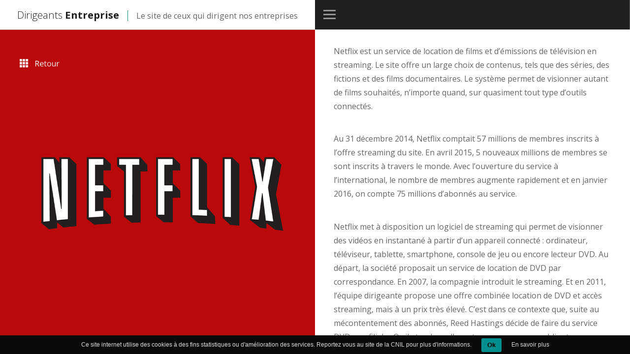

--- FILE ---
content_type: text/html; charset=UTF-8
request_url: http://netflix.dirigeants-entreprise.com/entreprises/netflix/
body_size: 11745
content:
<!DOCTYPE html>
<html lang="fr-FR">
  <head>
    <meta http-equiv="X-UA-Compatible" content="IE=edge">
    <meta charset="UTF-8">
    <meta http-equiv="Content-type" content="text/html;charset=UTF-8" />
    <meta http-equiv="content-language" content="fr-FR" />
    <meta name='viewport' content="width=device-width, initial-scale=1.0, user-scalable=no">
    <meta name="apple-mobile-web-app-capable" content="yes" />
    <link rel="icon" type="image/png" href="http://netflix.dirigeants-entreprise.com/assets/img/fav.png" />
    <title>Netflix</title>
    <script>document.documentElement.className=document.documentElement.className.replace(/\bno-js\b/,'js');</script>
    <link rel="stylesheet" href="/assets/css/theme.css" type="text/css">
    <!--[if lt IE 9]> <script src="//html5shim.googlecode.com/svn/trunk/html5.js"></script> <![endif]-->
    <meta name='robots' content='index, follow, max-image-preview:large, max-snippet:-1, max-video-preview:-1' />
	<style>img:is([sizes="auto" i], [sizes^="auto," i]) { contain-intrinsic-size: 3000px 1500px }</style>
	
	
	<link rel="canonical" href="https://dirigeants-entreprise.com/entreprises/netflix/" />
	<meta property="og:locale" content="fr_FR" />
	<meta property="og:type" content="article" />
	<meta property="og:title" content="Netflix" />
	<meta property="og:description" content="Netflix, société fondée en 1997 et dont le siège est situé à Los Gatos en Californie, emploie, au 31 décembre 2014, 2450 salariés." />
	<meta property="og:url" content="https://dirigeants-entreprise.com/entreprises/netflix/" />
	<meta property="og:site_name" content="Dirigeants Entreprise" />
	<meta property="og:image" content="http://dirigeants-entreprise.com/content/uploads/netflix-logo.png" />
	<meta property="og:image:width" content="1000" />
	<meta property="og:image:height" content="1000" />
	<meta property="og:image:type" content="image/png" />
	<meta name="twitter:label1" content="Durée de lecture estimée" />
	<meta name="twitter:data1" content="3 minutes" />
	<script type="application/ld+json" class="yoast-schema-graph">{"@context":"https://schema.org","@graph":[{"@type":"WebPage","@id":"https://dirigeants-entreprise.com/entreprises/netflix/","url":"https://dirigeants-entreprise.com/entreprises/netflix/","name":"Netflix","isPartOf":{"@id":"https://dirigeants-entreprise.com/#website"},"primaryImageOfPage":{"@id":"https://dirigeants-entreprise.com/entreprises/netflix/#primaryimage"},"image":{"@id":"https://dirigeants-entreprise.com/entreprises/netflix/#primaryimage"},"thumbnailUrl":"http://netflix.dirigeants-entreprise.com/content/uploads/netflix-logo.png","datePublished":"2016-02-02T09:24:58+00:00","breadcrumb":{"@id":"https://dirigeants-entreprise.com/entreprises/netflix/#breadcrumb"},"inLanguage":"fr-FR","potentialAction":[{"@type":"ReadAction","target":["https://dirigeants-entreprise.com/entreprises/netflix/"]}]},{"@type":"ImageObject","inLanguage":"fr-FR","@id":"https://dirigeants-entreprise.com/entreprises/netflix/#primaryimage","url":"http://netflix.dirigeants-entreprise.com/content/uploads/netflix-logo.png","contentUrl":"http://netflix.dirigeants-entreprise.com/content/uploads/netflix-logo.png","width":1000,"height":1000,"caption":"netflix reed hastings"},{"@type":"BreadcrumbList","@id":"https://dirigeants-entreprise.com/entreprises/netflix/#breadcrumb","itemListElement":[{"@type":"ListItem","position":1,"name":"Accueil","item":"https://dirigeants-entreprise.com/"},{"@type":"ListItem","position":2,"name":"Entreprises","item":"https://dirigeants-entreprise.com/entreprises/"},{"@type":"ListItem","position":3,"name":"Netflix"}]},{"@type":"WebSite","@id":"https://dirigeants-entreprise.com/#website","url":"https://dirigeants-entreprise.com/","name":"Dirigeants Entreprise","description":"Le site de ceux qui dirigent nos entreprises","publisher":{"@id":"https://dirigeants-entreprise.com/#organization"},"potentialAction":[{"@type":"SearchAction","target":{"@type":"EntryPoint","urlTemplate":"https://dirigeants-entreprise.com/?s={search_term_string}"},"query-input":{"@type":"PropertyValueSpecification","valueRequired":true,"valueName":"search_term_string"}}],"inLanguage":"fr-FR"},{"@type":"Organization","@id":"https://dirigeants-entreprise.com/#organization","name":"Dirigeants Entreprise","url":"https://dirigeants-entreprise.com/","logo":{"@type":"ImageObject","inLanguage":"fr-FR","@id":"https://dirigeants-entreprise.com/#/schema/logo/image/","url":"https://dirigeants-entreprise.com/content/uploads/dirigeants-entreprises.png","contentUrl":"https://dirigeants-entreprise.com/content/uploads/dirigeants-entreprises.png","width":270,"height":140,"caption":"Dirigeants Entreprise"},"image":{"@id":"https://dirigeants-entreprise.com/#/schema/logo/image/"},"sameAs":["https://x.com/Dirigentreprise"]}]}</script>
	


<link rel='dns-prefetch' href='//code.jquery.com' />
<script type="text/javascript">
/* <![CDATA[ */
window._wpemojiSettings = {"baseUrl":"https:\/\/s.w.org\/images\/core\/emoji\/16.0.1\/72x72\/","ext":".png","svgUrl":"https:\/\/s.w.org\/images\/core\/emoji\/16.0.1\/svg\/","svgExt":".svg","source":{"concatemoji":"http:\/\/dirigeants-entreprise.com\/wp-includes\/js\/wp-emoji-release.min.js"}};
/*! This file is auto-generated */
!function(s,n){var o,i,e;function c(e){try{var t={supportTests:e,timestamp:(new Date).valueOf()};sessionStorage.setItem(o,JSON.stringify(t))}catch(e){}}function p(e,t,n){e.clearRect(0,0,e.canvas.width,e.canvas.height),e.fillText(t,0,0);var t=new Uint32Array(e.getImageData(0,0,e.canvas.width,e.canvas.height).data),a=(e.clearRect(0,0,e.canvas.width,e.canvas.height),e.fillText(n,0,0),new Uint32Array(e.getImageData(0,0,e.canvas.width,e.canvas.height).data));return t.every(function(e,t){return e===a[t]})}function u(e,t){e.clearRect(0,0,e.canvas.width,e.canvas.height),e.fillText(t,0,0);for(var n=e.getImageData(16,16,1,1),a=0;a<n.data.length;a++)if(0!==n.data[a])return!1;return!0}function f(e,t,n,a){switch(t){case"flag":return n(e,"\ud83c\udff3\ufe0f\u200d\u26a7\ufe0f","\ud83c\udff3\ufe0f\u200b\u26a7\ufe0f")?!1:!n(e,"\ud83c\udde8\ud83c\uddf6","\ud83c\udde8\u200b\ud83c\uddf6")&&!n(e,"\ud83c\udff4\udb40\udc67\udb40\udc62\udb40\udc65\udb40\udc6e\udb40\udc67\udb40\udc7f","\ud83c\udff4\u200b\udb40\udc67\u200b\udb40\udc62\u200b\udb40\udc65\u200b\udb40\udc6e\u200b\udb40\udc67\u200b\udb40\udc7f");case"emoji":return!a(e,"\ud83e\udedf")}return!1}function g(e,t,n,a){var r="undefined"!=typeof WorkerGlobalScope&&self instanceof WorkerGlobalScope?new OffscreenCanvas(300,150):s.createElement("canvas"),o=r.getContext("2d",{willReadFrequently:!0}),i=(o.textBaseline="top",o.font="600 32px Arial",{});return e.forEach(function(e){i[e]=t(o,e,n,a)}),i}function t(e){var t=s.createElement("script");t.src=e,t.defer=!0,s.head.appendChild(t)}"undefined"!=typeof Promise&&(o="wpEmojiSettingsSupports",i=["flag","emoji"],n.supports={everything:!0,everythingExceptFlag:!0},e=new Promise(function(e){s.addEventListener("DOMContentLoaded",e,{once:!0})}),new Promise(function(t){var n=function(){try{var e=JSON.parse(sessionStorage.getItem(o));if("object"==typeof e&&"number"==typeof e.timestamp&&(new Date).valueOf()<e.timestamp+604800&&"object"==typeof e.supportTests)return e.supportTests}catch(e){}return null}();if(!n){if("undefined"!=typeof Worker&&"undefined"!=typeof OffscreenCanvas&&"undefined"!=typeof URL&&URL.createObjectURL&&"undefined"!=typeof Blob)try{var e="postMessage("+g.toString()+"("+[JSON.stringify(i),f.toString(),p.toString(),u.toString()].join(",")+"));",a=new Blob([e],{type:"text/javascript"}),r=new Worker(URL.createObjectURL(a),{name:"wpTestEmojiSupports"});return void(r.onmessage=function(e){c(n=e.data),r.terminate(),t(n)})}catch(e){}c(n=g(i,f,p,u))}t(n)}).then(function(e){for(var t in e)n.supports[t]=e[t],n.supports.everything=n.supports.everything&&n.supports[t],"flag"!==t&&(n.supports.everythingExceptFlag=n.supports.everythingExceptFlag&&n.supports[t]);n.supports.everythingExceptFlag=n.supports.everythingExceptFlag&&!n.supports.flag,n.DOMReady=!1,n.readyCallback=function(){n.DOMReady=!0}}).then(function(){return e}).then(function(){var e;n.supports.everything||(n.readyCallback(),(e=n.source||{}).concatemoji?t(e.concatemoji):e.wpemoji&&e.twemoji&&(t(e.twemoji),t(e.wpemoji)))}))}((window,document),window._wpemojiSettings);
/* ]]> */
</script>
<style id='wp-emoji-styles-inline-css' type='text/css'>

	img.wp-smiley, img.emoji {
		display: inline !important;
		border: none !important;
		box-shadow: none !important;
		height: 1em !important;
		width: 1em !important;
		margin: 0 0.07em !important;
		vertical-align: -0.1em !important;
		background: none !important;
		padding: 0 !important;
	}
</style>
<link rel='stylesheet' id='wp-block-library-css' href='http://dirigeants-entreprise.com/wp-includes/css/dist/block-library/style.min.css' type='text/css' media='all' />
<style id='classic-theme-styles-inline-css' type='text/css'>
/*! This file is auto-generated */
.wp-block-button__link{color:#fff;background-color:#32373c;border-radius:9999px;box-shadow:none;text-decoration:none;padding:calc(.667em + 2px) calc(1.333em + 2px);font-size:1.125em}.wp-block-file__button{background:#32373c;color:#fff;text-decoration:none}
</style>
<style id='global-styles-inline-css' type='text/css'>
:root{--wp--preset--aspect-ratio--square: 1;--wp--preset--aspect-ratio--4-3: 4/3;--wp--preset--aspect-ratio--3-4: 3/4;--wp--preset--aspect-ratio--3-2: 3/2;--wp--preset--aspect-ratio--2-3: 2/3;--wp--preset--aspect-ratio--16-9: 16/9;--wp--preset--aspect-ratio--9-16: 9/16;--wp--preset--color--black: #000000;--wp--preset--color--cyan-bluish-gray: #abb8c3;--wp--preset--color--white: #ffffff;--wp--preset--color--pale-pink: #f78da7;--wp--preset--color--vivid-red: #cf2e2e;--wp--preset--color--luminous-vivid-orange: #ff6900;--wp--preset--color--luminous-vivid-amber: #fcb900;--wp--preset--color--light-green-cyan: #7bdcb5;--wp--preset--color--vivid-green-cyan: #00d084;--wp--preset--color--pale-cyan-blue: #8ed1fc;--wp--preset--color--vivid-cyan-blue: #0693e3;--wp--preset--color--vivid-purple: #9b51e0;--wp--preset--gradient--vivid-cyan-blue-to-vivid-purple: linear-gradient(135deg,rgba(6,147,227,1) 0%,rgb(155,81,224) 100%);--wp--preset--gradient--light-green-cyan-to-vivid-green-cyan: linear-gradient(135deg,rgb(122,220,180) 0%,rgb(0,208,130) 100%);--wp--preset--gradient--luminous-vivid-amber-to-luminous-vivid-orange: linear-gradient(135deg,rgba(252,185,0,1) 0%,rgba(255,105,0,1) 100%);--wp--preset--gradient--luminous-vivid-orange-to-vivid-red: linear-gradient(135deg,rgba(255,105,0,1) 0%,rgb(207,46,46) 100%);--wp--preset--gradient--very-light-gray-to-cyan-bluish-gray: linear-gradient(135deg,rgb(238,238,238) 0%,rgb(169,184,195) 100%);--wp--preset--gradient--cool-to-warm-spectrum: linear-gradient(135deg,rgb(74,234,220) 0%,rgb(151,120,209) 20%,rgb(207,42,186) 40%,rgb(238,44,130) 60%,rgb(251,105,98) 80%,rgb(254,248,76) 100%);--wp--preset--gradient--blush-light-purple: linear-gradient(135deg,rgb(255,206,236) 0%,rgb(152,150,240) 100%);--wp--preset--gradient--blush-bordeaux: linear-gradient(135deg,rgb(254,205,165) 0%,rgb(254,45,45) 50%,rgb(107,0,62) 100%);--wp--preset--gradient--luminous-dusk: linear-gradient(135deg,rgb(255,203,112) 0%,rgb(199,81,192) 50%,rgb(65,88,208) 100%);--wp--preset--gradient--pale-ocean: linear-gradient(135deg,rgb(255,245,203) 0%,rgb(182,227,212) 50%,rgb(51,167,181) 100%);--wp--preset--gradient--electric-grass: linear-gradient(135deg,rgb(202,248,128) 0%,rgb(113,206,126) 100%);--wp--preset--gradient--midnight: linear-gradient(135deg,rgb(2,3,129) 0%,rgb(40,116,252) 100%);--wp--preset--font-size--small: 13px;--wp--preset--font-size--medium: 20px;--wp--preset--font-size--large: 36px;--wp--preset--font-size--x-large: 42px;--wp--preset--spacing--20: 0.44rem;--wp--preset--spacing--30: 0.67rem;--wp--preset--spacing--40: 1rem;--wp--preset--spacing--50: 1.5rem;--wp--preset--spacing--60: 2.25rem;--wp--preset--spacing--70: 3.38rem;--wp--preset--spacing--80: 5.06rem;--wp--preset--shadow--natural: 6px 6px 9px rgba(0, 0, 0, 0.2);--wp--preset--shadow--deep: 12px 12px 50px rgba(0, 0, 0, 0.4);--wp--preset--shadow--sharp: 6px 6px 0px rgba(0, 0, 0, 0.2);--wp--preset--shadow--outlined: 6px 6px 0px -3px rgba(255, 255, 255, 1), 6px 6px rgba(0, 0, 0, 1);--wp--preset--shadow--crisp: 6px 6px 0px rgba(0, 0, 0, 1);}:where(.is-layout-flex){gap: 0.5em;}:where(.is-layout-grid){gap: 0.5em;}body .is-layout-flex{display: flex;}.is-layout-flex{flex-wrap: wrap;align-items: center;}.is-layout-flex > :is(*, div){margin: 0;}body .is-layout-grid{display: grid;}.is-layout-grid > :is(*, div){margin: 0;}:where(.wp-block-columns.is-layout-flex){gap: 2em;}:where(.wp-block-columns.is-layout-grid){gap: 2em;}:where(.wp-block-post-template.is-layout-flex){gap: 1.25em;}:where(.wp-block-post-template.is-layout-grid){gap: 1.25em;}.has-black-color{color: var(--wp--preset--color--black) !important;}.has-cyan-bluish-gray-color{color: var(--wp--preset--color--cyan-bluish-gray) !important;}.has-white-color{color: var(--wp--preset--color--white) !important;}.has-pale-pink-color{color: var(--wp--preset--color--pale-pink) !important;}.has-vivid-red-color{color: var(--wp--preset--color--vivid-red) !important;}.has-luminous-vivid-orange-color{color: var(--wp--preset--color--luminous-vivid-orange) !important;}.has-luminous-vivid-amber-color{color: var(--wp--preset--color--luminous-vivid-amber) !important;}.has-light-green-cyan-color{color: var(--wp--preset--color--light-green-cyan) !important;}.has-vivid-green-cyan-color{color: var(--wp--preset--color--vivid-green-cyan) !important;}.has-pale-cyan-blue-color{color: var(--wp--preset--color--pale-cyan-blue) !important;}.has-vivid-cyan-blue-color{color: var(--wp--preset--color--vivid-cyan-blue) !important;}.has-vivid-purple-color{color: var(--wp--preset--color--vivid-purple) !important;}.has-black-background-color{background-color: var(--wp--preset--color--black) !important;}.has-cyan-bluish-gray-background-color{background-color: var(--wp--preset--color--cyan-bluish-gray) !important;}.has-white-background-color{background-color: var(--wp--preset--color--white) !important;}.has-pale-pink-background-color{background-color: var(--wp--preset--color--pale-pink) !important;}.has-vivid-red-background-color{background-color: var(--wp--preset--color--vivid-red) !important;}.has-luminous-vivid-orange-background-color{background-color: var(--wp--preset--color--luminous-vivid-orange) !important;}.has-luminous-vivid-amber-background-color{background-color: var(--wp--preset--color--luminous-vivid-amber) !important;}.has-light-green-cyan-background-color{background-color: var(--wp--preset--color--light-green-cyan) !important;}.has-vivid-green-cyan-background-color{background-color: var(--wp--preset--color--vivid-green-cyan) !important;}.has-pale-cyan-blue-background-color{background-color: var(--wp--preset--color--pale-cyan-blue) !important;}.has-vivid-cyan-blue-background-color{background-color: var(--wp--preset--color--vivid-cyan-blue) !important;}.has-vivid-purple-background-color{background-color: var(--wp--preset--color--vivid-purple) !important;}.has-black-border-color{border-color: var(--wp--preset--color--black) !important;}.has-cyan-bluish-gray-border-color{border-color: var(--wp--preset--color--cyan-bluish-gray) !important;}.has-white-border-color{border-color: var(--wp--preset--color--white) !important;}.has-pale-pink-border-color{border-color: var(--wp--preset--color--pale-pink) !important;}.has-vivid-red-border-color{border-color: var(--wp--preset--color--vivid-red) !important;}.has-luminous-vivid-orange-border-color{border-color: var(--wp--preset--color--luminous-vivid-orange) !important;}.has-luminous-vivid-amber-border-color{border-color: var(--wp--preset--color--luminous-vivid-amber) !important;}.has-light-green-cyan-border-color{border-color: var(--wp--preset--color--light-green-cyan) !important;}.has-vivid-green-cyan-border-color{border-color: var(--wp--preset--color--vivid-green-cyan) !important;}.has-pale-cyan-blue-border-color{border-color: var(--wp--preset--color--pale-cyan-blue) !important;}.has-vivid-cyan-blue-border-color{border-color: var(--wp--preset--color--vivid-cyan-blue) !important;}.has-vivid-purple-border-color{border-color: var(--wp--preset--color--vivid-purple) !important;}.has-vivid-cyan-blue-to-vivid-purple-gradient-background{background: var(--wp--preset--gradient--vivid-cyan-blue-to-vivid-purple) !important;}.has-light-green-cyan-to-vivid-green-cyan-gradient-background{background: var(--wp--preset--gradient--light-green-cyan-to-vivid-green-cyan) !important;}.has-luminous-vivid-amber-to-luminous-vivid-orange-gradient-background{background: var(--wp--preset--gradient--luminous-vivid-amber-to-luminous-vivid-orange) !important;}.has-luminous-vivid-orange-to-vivid-red-gradient-background{background: var(--wp--preset--gradient--luminous-vivid-orange-to-vivid-red) !important;}.has-very-light-gray-to-cyan-bluish-gray-gradient-background{background: var(--wp--preset--gradient--very-light-gray-to-cyan-bluish-gray) !important;}.has-cool-to-warm-spectrum-gradient-background{background: var(--wp--preset--gradient--cool-to-warm-spectrum) !important;}.has-blush-light-purple-gradient-background{background: var(--wp--preset--gradient--blush-light-purple) !important;}.has-blush-bordeaux-gradient-background{background: var(--wp--preset--gradient--blush-bordeaux) !important;}.has-luminous-dusk-gradient-background{background: var(--wp--preset--gradient--luminous-dusk) !important;}.has-pale-ocean-gradient-background{background: var(--wp--preset--gradient--pale-ocean) !important;}.has-electric-grass-gradient-background{background: var(--wp--preset--gradient--electric-grass) !important;}.has-midnight-gradient-background{background: var(--wp--preset--gradient--midnight) !important;}.has-small-font-size{font-size: var(--wp--preset--font-size--small) !important;}.has-medium-font-size{font-size: var(--wp--preset--font-size--medium) !important;}.has-large-font-size{font-size: var(--wp--preset--font-size--large) !important;}.has-x-large-font-size{font-size: var(--wp--preset--font-size--x-large) !important;}
:where(.wp-block-post-template.is-layout-flex){gap: 1.25em;}:where(.wp-block-post-template.is-layout-grid){gap: 1.25em;}
:where(.wp-block-columns.is-layout-flex){gap: 2em;}:where(.wp-block-columns.is-layout-grid){gap: 2em;}
:root :where(.wp-block-pullquote){font-size: 1.5em;line-height: 1.6;}
</style>
<link rel='stylesheet' id='contact-form-7-css' href='/add/contact-form-7/includes/css/styles.css?ver=6.1.3' type='text/css' media='all' />
<script type="text/javascript" src="/add/ti-wp-cookies/js/ti-wp-cookies-js.js" id="cookie_js_init-js"></script>
<link rel="https://api.w.org/" href="https://dirigeants-entreprise.com/wp-json/" /><meta name="generator" content="WordPress 6.8.3" />
<link rel="alternate" title="oEmbed (JSON)" type="application/json+oembed" href="https://dirigeants-entreprise.com/wp-json/oembed/1.0/embed?url=https%3A%2F%2Fdirigeants-entreprise.com%2Fentreprises%2Fnetflix%2F" />
<link rel="alternate" title="oEmbed (XML)" type="text/xml+oembed" href="https://dirigeants-entreprise.com/wp-json/oembed/1.0/embed?url=https%3A%2F%2Fdirigeants-entreprise.com%2Fentreprises%2Fnetflix%2F&#038;format=xml" />
<style type="text/css" media="screen">
					#tiwp-cookie-bar {
						z-index: 999;
						display: none;
						direction: ltr;
						color: #dddddd;
						min-height: 30px;position: fixed;left: 0;
						right: 0;
						bottom: 0;
						z-index: 99999;
						padding:6px 20px 4px;
						background-color: #0a0a0a;
						text-align:left;
						font-size: 12px;
						opacity: 1
					}
					#tiwp-cookie-bar a {
						color: #dddddd;
					}
					#tiwp-cookie-bar p {
						color: #dddddd;
						margin-bottom: 0;
					}
					#tiwp-cookie-bar a:hover { opacity: 0.9;}
					button#tiwpCookie {
						margin:0 20px;
						line-height:20px;
						background:#008f8f;
						border:none;
						color: #000000;
						padding:4px 12px;
						border-radius: 3px;
						cursor: pointer;
						font-size: 13px;
						font-weight: bold;
						opacity: 1;
					}
					button#tiwpCookie:hover { opacity: 0.9; }
				</style>
            <script>
          (function(i,s,o,g,r,a,m){i['GoogleAnalyticsObject']=r;i[r]=i[r]||function(){
          (i[r].q=i[r].q||[]).push(arguments)},i[r].l=1*new Date();a=s.createElement(o),
          m=s.getElementsByTagName(o)[0];a.async=1;a.src=g;m.parentNode.insertBefore(a,m)
          })(window,document,'script','//www.google-analytics.com/analytics.js','ga');
          ga('create', 'UA-27120181-1', 'auto');
          ga('send', 'pageview');
        </script>
        <script>
      var home_url = 'https://dirigeants-entreprise.com';
      var ppp = 9;
    </script>
    <style>
      .hide-warnings span[class^='wpcf7-not-valid-tip']{ display: none !important; }
    </style>
    <script type="text/javascript">
      // clear cf7 error msg on mouseover
      window.addEventListener('load', removeWarnings, false);

      function removeWarnings(){
        var els = document.getElementsByClassName('wpcf7-form-control-wrap');
        for (var i = 0; i < els.length; i++){
          els[i].onmouseover = function(){
            if( ! hasClass( this, 'hide-warnings' ) ) this.className += ' hide-warnings';
          };
        }
      }

      function hasClass( elem, klass ) { return (' ' + elem.className + ' ' ).indexOf( ' ' + klass + ' ' ) > -1; }
    </script>
  </head>
  <body id="body_single">

      <div id="loadmask">
        <div class="loadanim">
          <img class="imgload1" src="http://netflix.dirigeants-entreprise.com/assets/img/deload1.png" alt="Dirigeant Entreprises">
          <div class="imgload2mask"><img class="imgload2" src="http://netflix.dirigeants-entreprise.com/assets/img/deload2.png" alt="Dirigeant Entreprises"></div>
          <div class="barre"></div>
        </div>
      </div>

<div id="inscroll" class="triscroll">
      

          <header id="header">
                            <div class="logo"><a href="https://dirigeants-entreprise.com">
                <span class="main"><i>Dirigeants </i><b>Entreprise</b></span><span class="desc">Le site de ceux qui dirigent nos entreprises</span>
              </a></div>
              <div class="grand_menu">
                  <div class="o"></div>
                  <div class="x"></div>
                  <div class="menuscroller">
                      <div class="menu_elements">
                          <div class="recherche">
                            <div class="bouton"><img src="http://netflix.dirigeants-entreprise.com/assets/svg/recherche.svg" alt="Rechercher..."></div>
                            <form role="search" method="get" class="search-form" action="https://dirigeants-entreprise.com/">
  <input type="text" class="search-field" placeholder="Un dirigeant, une entreprise..." value="" name="s" title="Rechercher :" />
  <input type="submit" class="search-submit" value="Rechercher" />
</form>
                          </div>
                          <nav><ul><li class="item0 accueil id1585"><a href="https://dirigeants-entreprise.com/"><span>Accueil</span></a></li><li class="item1 dirigeants id1576"><a href="https://dirigeants-entreprise.com/dirigeants/"><span>Dirigeants</span></a></li><li class="item2 entreprises id1570"><a class=" current" href="https://dirigeants-entreprise.com/entreprises/"><span>Entreprises</span></a></li><li class="item3 actualites id1581"><a href="https://dirigeants-entreprise.com/actualites/"><span>Actualités</span></a></li><li class="item4 a-propos id19"><a href="https://dirigeants-entreprise.com/propos-de-dirigeants-entreprise/"><span>A propos</span></a></li></ul></nav>                      </div>
                  </div>
                  <div class="searchbtplusmoreplus">
                    <img src="http://netflix.dirigeants-entreprise.com/assets/svg/recherche.svg" alt="Rechercher...">
<svg version="1.1" id="Calque_1" xmlns="https://www.w3.org/2000/svg" xmlns:xlink="https://www.w3.org/1999/xlink" x="0px" y="0px"
   width="25.602px" height="25.602px" viewBox="0 0 25.602 25.602" style="enable-background:new 0 0 25.602 25.602;"
   xml:space="preserve">
<path style="fill:#FFFFFF;" d="M16,0c-5.301,0-9.602,4.297-9.602,9.602c0,1.621,0.407,3.144,1.118,4.484L0.84,20.762l0.008,0.004
  C0.324,21.278,0,21.988,0,22.778c0,1.559,1.266,2.824,2.824,2.824c0.785,0,1.5-0.324,2.012-0.848H4.832l6.676-6.677
  c1.34,0.716,2.867,1.121,4.492,1.121c5.301,0,9.602-4.296,9.602-9.597C25.602,4.297,21.301,0,16,0 M3.836,23.754
  c-0.258,0.266-0.613,0.434-1.012,0.434c-0.781,0-1.414-0.629-1.414-1.41c0-0.398,0.168-0.754,0.434-1.012L1.84,21.758l6.453-6.453
  c0.562,0.762,1.234,1.433,1.992,2L3.836,23.754z M16,17.602c-4.418,0-8-3.582-8-8s3.582-8,8-8s8,3.582,8,8S20.418,17.602,16,17.602"
  />
<path style="fill:#FFFFFF;" d="M16,4c-3.094,0-5.602,2.508-5.602,5.602c0,0.219,0.18,0.398,0.403,0.398
  c0.219,0,0.398-0.179,0.398-0.398c0-2.653,2.148-4.801,4.801-4.801c0.219,0,0.398-0.18,0.398-0.402C16.398,4.18,16.219,4,16,4"/>
</svg>
                  </div>
              </div>
          </header>

          <div class="contenu entreprises" id="page_5757">



  <article class="single entreprise_single" itemscope itemtype="https://schema.org/Organization">

      <div class="col_1">

                    <div class="photo">
            <img width="1000" height="1000" src="http://netflix.dirigeants-entreprise.com/content/uploads/netflix-logo.png" class="portrait wp-post-image" alt="netflix reed hastings" decoding="async" fetchpriority="high" srcset="http://netflix.dirigeants-entreprise.com/content/uploads/netflix-logo.png 1000w, http://netflix.dirigeants-entreprise.com/content/uploads/netflix-logo-150x150.png 150w, http://netflix.dirigeants-entreprise.com/content/uploads/netflix-logo-300x300.png 300w, http://netflix.dirigeants-entreprise.com/content/uploads/netflix-logo-768x768.png 768w, http://netflix.dirigeants-entreprise.com/content/uploads/netflix-logo-600x600.png 600w" sizes="(max-width: 1000px) 100vw, 1000px">                        <a class="bt_retour" href="https://dirigeants-entreprise.com/entreprises/"><img src="http://netflix.dirigeants-entreprise.com/assets/img/retour.png" alt="Retour"></a>
          </div>


          <div class="texte">
            <a class="twitter" target="_blank" href="https://twitter.com/netflixfr"><img src="http://netflix.dirigeants-entreprise.com/assets/img/twitter.png" alt="netflixfr"></a>            <div class="plan_entreprise"><div id="gmap"></div></div>            <h1 class="nom" itemprop="legalName">Netflix</h1>
            <p class="role"></p>
            <div class="infos">
              <p>Date de création : <span>1997</span></p>              <p>Activités : <span>Médias / Web</span></p>              <p>Effectif : <span>2450</span></p>              <p>Site web : <a href="https://www.netflix.com" target="_blank" rel="no follow"><span>www.netflix.com</span></a></p>              <p>Siège social : <span itemprop="address">100 Winchester Circle, Los Gatos, CA 95032, États-Unis</span></p>            </div>
          </div>

      </div>

      <div class="col_2">

          <div class="col_2_1">
            <p>Netflix est un service de location de films et d’émissions de télévision en streaming. Le site offre un large choix de contenus, tels que des séries, des fictions et des films documentaires. Le système permet de visionner autant de films souhaités, n’importe quand, sur quasiment tout type d’outils connectés.</p>
<p>Au 31 décembre 2014, Netflix comptait 57 millions de membres inscrits à l’offre streaming du site. En avril 2015, 5 nouveaux millions de membres se sont inscrits à travers le monde. Avec l&rsquo;ouverture du service à l&rsquo;international, le nombre de membres augmente rapidement et en janvier 2016, on compte 75 millions d’abonnés au service.</p>
<p>Netflix met à disposition un logiciel de streaming qui permet de visionner des vidéos en instantané à partir d’un appareil connecté : ordinateur, téléviseur, tablette, smartphone, console de jeu ou encore lecteur DVD. Au départ, la société proposait un service de location de DVD par correspondance. En 2007, la compagnie introduit le streaming. Et en 2011, l’équipe dirigeante propose une offre combinée location de DVD et accès streaming, mais à un prix très élevé. C’est dans ce contexte que, suite au mécontentement des abonnés, Reed Hastings décide de faire du service DVD une filiale : Qwikster, laquelle ne trouvera pas son public et sera finalement abandonnée.</p>
<p><strong>Historique</strong></p>
<p>Netflix est fondé en 1997 par Reed Hastings et Marc Randolph. La compagnie a développé l’histoire de sa fondation en expliquant que Reed Hastings a imaginé de ce service après avoir payé des pénalités de retard suite à l’emprunt du DVD Apollo 13. A son lancement, la société propose donc un service de location de films par correspondance. Le site internet sort l’année suivante et la compagnie commence par louer des DVD à distance. En 1999, Netflix ouvre un service d’abonnement mensuel, qui permet de louer un nombre illimité de films à un prix accessible. Rapidement, la société introduit également un système de recommandations de films, qui utilise les notes et les avis des différents membres. En 2005, le site compte plus de 4 millions de membres. A cette époque, l’équipe dirigeante annonce vouloir être l’entreprise de divertissement la plus innovante du monde. Les autres sociétés du web n’en sont encore qu’à leur début, comme YouTube qui vient de se lancer et Facebook qui n’est pas encore accessible au grand public.</p>
<p>L’année 2007 marque un tournant important pour le service Netflix. C’est en effet à partir de cette date que le streaming est introduit, ce qui permet aux membres de visionner des émissions de télévision et des films instantanément sur l’écran de leur ordinateur. Plus besoin de commander des DVD. Et puisque la technologie évolue, Netflix fait également évoluer son offre d’accessibilité en termes d’outils de visionnage. Netflix devient alors accessible sur tablette, consoles de jeu et tout autre outil connecté, ce à partir de 2010. C’est également à partir de cette date que le service Netflix s’ouvre en dehors des Etats-Unis, en commençant par le Canada. A partir de 2011, l’Amérique du Sud et les Caraïbes peuvent utiliser le service Netflix. Et dès l’année suivante, c’est au tour de l’Europe. Couronné en 2014 d&rsquo;un premier Emmy Award pour son programme original, “House of Cards”, Netflix devient finalement accessible dans le monde entier à l&rsquo;aube de l&rsquo;année 2016, excepté en Chine, en Corée du Nord et en Syrie.</p>
          </div>

          <div class="col_2_2">

            <div class="actualites_on_single"><h2>Actualités de Netflix</h2><p>02/02/2016 : <a href="https://dirigeants-entreprise.com/actualites/netflix-grand-vainqueur-des-sag-awards-2016/" >Netflix : grand vainqueur des SAG Awards 2016</a></p></div>
            
                        <div class="entreprise_on_single" itemprop="member" itemscope itemtype="https://schema.org/Person">
                <div class="photo">
                  <a class="photogoto itemhover" href="https://dirigeants-entreprise.com/netflix/reed-hastings/">
                    <img width="1000" height="1000" src="http://netflix.dirigeants-entreprise.com/content/uploads/netflix-logo.png" class="fitme wp-post-image" alt="netflix reed hastings" decoding="async" srcset="http://netflix.dirigeants-entreprise.com/content/uploads/netflix-logo.png 1000w, http://netflix.dirigeants-entreprise.com/content/uploads/netflix-logo-150x150.png 150w, http://netflix.dirigeants-entreprise.com/content/uploads/netflix-logo-300x300.png 300w, http://netflix.dirigeants-entreprise.com/content/uploads/netflix-logo-768x768.png 768w, http://netflix.dirigeants-entreprise.com/content/uploads/netflix-logo-600x600.png 600w" sizes="(max-width: 1000px) 100vw, 1000px">                  </a>
                </div>
                <div class="content"><div class="text">
                  <p class="nom"><a href="https://dirigeants-entreprise.com/netflix/reed-hastings/" class="itemhover"><span itemprop="name">Reed <b>Hastings</b></span></a></p>
                  <p class="role" itemprop="roleName">Reed Hastings est le président-directeur général de Netflix</p>
                  <p>Reed Hastings, né le 8 octobre 1960 à Boston, est le co-fondateur et le président-directeur général [...]</p>
                  <a class="readmore itemhover" href="https://dirigeants-entreprise.com/netflix/reed-hastings/" rel="nofollow">Lire la suite<img src="http://netflix.dirigeants-entreprise.com/assets/img/lire-la-suite.png" alt="-&rsaquo;"></a>
                </div></div>
            </div>
            
          </div>

      </div>

  </article>


        <script type="text/javascript" src="https://maps.googleapis.com/maps/api/js?key=AIzaSyBdrXjAscL7qfYJ2zhJ7yOho6OHJ-bcL1A"></script>
      <script type="text/javascript" src="http://netflix.dirigeants-entreprise.com/assets/js/richmarker.js"></script>

      <script type="text/javascript">

        var map = '';
        function initialize() {
          var myLatlng = new google.maps.LatLng(37.25959, -121.962646);
          var markerImage = 'https://dirigeants-entreprise.com/images/t5759-800-800-50.jpg';
          var icon = {
              url: markerImage, //url
              size: new google.maps.Size(800, 800),
              scaledSize: new google.maps.Size(40, 40), //scaled size
              origin: new google.maps.Point(0, 0),
              anchor: new google.maps.Point(20, 40)
          };
          var mapOptions = {
            center: myLatlng,
            zoom: 16,
            disableDefaultUI: true,
            streetViewControl: false,
            // styles: stylesArray,
            panControl: false,
            zoomControl: true,
            scaleControl: false,
            zoomControlOptions: {
              style: google.maps.ZoomControlStyle.SMALL,
              position: google.maps.ControlPosition.LEFT_CENTER
            },
            scrollwheel: false
          };
          map = new google.maps.Map(document.getElementById('gmap'),
              mapOptions);
/*
          var marker = new google.maps.Marker({
              position: myLatlng,
              map: map,
              title: 'Reputation Squad',
              icon: icon,
          });
*/
          var marker = new RichMarker({
            position: myLatlng,
            map: map,
            shadow: 'none',
            draggable: false,
            content: '<div id="e-marker"><img src="https://dirigeants-entreprise.com/images/t5759-800-800-50.jpg"/></div>'
          });
        }

        function gMapCenter() {
          setTimeout(function(){map.setCenter(new google.maps.LatLng(37.25959, -121.962646))}, 100);
        }

        function showPosition(position) {
            var link = 'https://maps.apple.com/?daddr=43+avenue+Beaubourg+75003+Paris&saddr=YPlat,YPlong';
            link = link.replace("YPlat",position.coords.latitude);
            link = link.replace("YPlong",position.coords.longitude);
            window.location.href = link;
        }
        function posError(error) {
          alert('error : '+error.code);
          switch(error.code) {
              case error.PERMISSION_DENIED:
                  alert("Vous devez autoriser la géolocalisation pour que nous puissions vous guider.");
                  break;
              case error.POSITION_UNAVAILABLE:
                  alert("Impossible de vous géolocaliser :(");
                  break;
              case error.TIMEOUT:
                  alert("The request to get user location timed out.");
                  break;
              case error.UNKNOWN_ERROR:
                  alert("Erreur inconnue");
                  break;
          }
        }
        function posTimeout() {
          alert('timeout');
        }
        initialize();
      </script>
  

    </div>

<footer id="footer"><div class="footer_bloc">
    <p class="copyright">©2015 dirigeants-entreprise.com</p>
  <p class="menufooter">Plan de site :<a href="https://dirigeants-entreprise.com/dirigeants/" rel="nofollow">Sélectionner un dirigeant</a><a href="https://dirigeants-entreprise.com/entreprises/" rel="nofollow">Sélectionner une entreprise</a></p>
  <p class="bottlinks">
    <a class="bottlink_1" href="https://dirigeants-entreprise.com/propos-de-dirigeants-entreprise/" rel="nofollow">Contact</a>
    <a class="bottlink_2" href="https://twitter.com/Dirigentreprise" target="_blank"><img src="http://netflix.dirigeants-entreprise.com/assets/svg/twitter.svg" alt="Twitter"></a>
    <a class="bottlink_3" href="https://dirigeants-entreprise.com/actualites/feed/" target="_blank"><img src="http://netflix.dirigeants-entreprise.com/assets/svg/rss.svg" alt="RSS"></a>
  </p>
</div></footer>


    <div class="col4singles"></div>

<script type="speculationrules">
{"prefetch":[{"source":"document","where":{"and":[{"href_matches":"\/*"},{"not":{"href_matches":["\/wp-*.php","\/wp-admin\/*","\/content\/uploads\/*","\/content\/*","\/add\/*","\/*","\/*\\?(.+)"]}},{"not":{"selector_matches":"a[rel~=\"nofollow\"]"}},{"not":{"selector_matches":".no-prefetch, .no-prefetch a"}}]},"eagerness":"conservative"}]}
</script>
	<script type="text/javascript">
		function init() {
			document.getElementById("tiwp-cookie-bar").style.display = "block";
		}
		document.addEventListener("DOMContentLoaded", function(event) {
			if (tiwpReadCookie("tiwpAccCookies") != "ok") { init(); }
		});
	</script>
<script type="text/javascript" src="http://dirigeants-entreprise.com/wp-includes/js/dist/hooks.min.js?ver=4d63a3d491d11ffd8ac6" id="wp-hooks-js"></script>
<script type="text/javascript" src="http://dirigeants-entreprise.com/wp-includes/js/dist/i18n.min.js?ver=5e580eb46a90c2b997e6" id="wp-i18n-js"></script>
<script type="text/javascript" id="wp-i18n-js-after">
/* <![CDATA[ */
wp.i18n.setLocaleData( { 'text direction\u0004ltr': [ 'ltr' ] } );
/* ]]> */
</script>
<script type="text/javascript" src="/add/contact-form-7/includes/swv/js/index.js?ver=6.1.3" id="swv-js"></script>
<script type="text/javascript" id="contact-form-7-js-translations">
/* <![CDATA[ */
( function( domain, translations ) {
	var localeData = translations.locale_data[ domain ] || translations.locale_data.messages;
	localeData[""].domain = domain;
	wp.i18n.setLocaleData( localeData, domain );
} )( "contact-form-7", {"translation-revision-date":"2025-02-06 12:02:14+0000","generator":"GlotPress\/4.0.1","domain":"messages","locale_data":{"messages":{"":{"domain":"messages","plural-forms":"nplurals=2; plural=n > 1;","lang":"fr"},"This contact form is placed in the wrong place.":["Ce formulaire de contact est plac\u00e9 dans un mauvais endroit."],"Error:":["Erreur\u00a0:"]}},"comment":{"reference":"includes\/js\/index.js"}} );
/* ]]> */
</script>
<script type="text/javascript" id="contact-form-7-js-before">
/* <![CDATA[ */
var wpcf7 = {
    "api": {
        "root": "https:\/\/dirigeants-entreprise.com\/wp-json\/",
        "namespace": "contact-form-7\/v1"
    },
    "cached": 1
};
/* ]]> */
</script>
<script type="text/javascript" src="/add/contact-form-7/includes/js/index.js?ver=6.1.3" id="contact-form-7-js"></script>
<script type="text/javascript" src="https://code.jquery.com/jquery-2.2.4.min.js" id="jquery-js"></script>
<script type="text/javascript" id="main-min-js-extra">
/* <![CDATA[ */
var ajax_var = {"url":"https:\/\/dirigeants-entreprise.com\/ajax"};
/* ]]> */
</script>
<script type="text/javascript" src="/assets/js/main.min.js" id="main-min-js"></script>
<div id="tiwp-cookie-bar" style="text-align:center"><p class="text">Ce site internet utilise des cookies à des fins statistiques ou d'amélioration des services. Reportez vous au site de la CNIL pour plus d'informations.<button id="tiwpCookie" tabindex=1 onclick="tiwpAcceptCookies('fade', 'bottom');">Ok</button><a tabindex=1 href="http://www.cnil.fr/vos-droits/vos-traces/les-cookies/" target="_blank">En savoir plus</a></p></div>
</div>

</body>
</html>


--- FILE ---
content_type: text/css; charset=utf-8
request_url: http://netflix.dirigeants-entreprise.com/assets/css/theme.css
body_size: 7759
content:
@import url(https://fonts.googleapis.com/css?family=Open+Sans:400,300,700);@import url(https://fonts.googleapis.com/css?family=Lora:400,700,400italic,700italic);html,body,div,span,applet,object,iframe,h1,h2,h3,h4,h5,h6,p,blockquote,pre,a,abbr,acronym,address,big,cite,code,del,dfn,em,img,ins,kbd,q,s,samp,small,strike,strong,sub,sup,tt,var,b,u,i,center,dl,dt,dd,ol,ul,li,fieldset,form,label,legend,table,caption,tbody,tfoot,thead,tr,th,td,article,aside,canvas,details,embed,figure,figcaption,footer,header,hgroup,menu,nav,output,ruby,section,summary,time,mark,audio,video{margin:0;padding:0;border:0;vertical-align:baseline}blockquote,q{quotes:none}blockquote:before,blockquote:after,q:before,q:after{content:'';content:none}table{border-collapse:collapse;border-spacing:0}li p,li ul,li ol{margin-top:0;margin-bottom:0}ol,ul{list-style:none}article,aside,details,figcaption,figure,footer,header,hgroup,menu,nav,section{display:block}img,table,td,blockquote,code,pre,textarea,input,video{height:auto}#map-canvas img{max-width:none}h1,h2,h3,h4,h5,h6{font-weight:normal}img{width:auto;vertical-align:middle}a img{border:0}*{-webkit-box-sizing:border-box;-moz-box-sizing:border-box;box-sizing:border-box}.clearfix:after{clear:both}.visually-hidden{position:absolute;left:-7000px;overflow:hidden}.desktop-hidden{display:none}.clear-both{clear:both}form,fieldset{border:none}input,button,select,label{vertical-align:middle}button{padding:5px 10px;border:none;color:#000;background:none;cursor:pointer}button:focus{outline:0 !important}textarea,select,input[type="submit"],input[type="date"],input[type="datetime"],input[type="datetime-local"],input[type="email"],input[type="month"],input[type="number"],input[type="password"],input[type="search"],input[type="tel"],input[type="text"],input[type="time"],input[type="url"],input[type="week"]{-webkit-appearance:none;background:none;outline:0;margin:0;padding:0;border:0;vertical-align:middle}input[type="submit"]{cursor:pointer}input:-webkit-autofill{box-shadow:0 0 0px 1000px #e5e6e6 inset !important}::-webkit-input-placeholder{font-style:italic}::-moz-placeholder{font-style:italic}:-ms-input-placeholder{font-style:italic}input:-moz-placeholder{font-style:italic}select,select[size="0"],select[size="1"]{background:#fff url([data-uri]);background-repeat:no-repeat;background-position:97% center;padding:0 25px 0 8px;font-size:0.875em}.checkbox label{display:inline-block;cursor:pointer;position:relative;padding-left:25px;margin-right:15px;font-size:13px}.checkbox label:before{content:"";display:inline-block;width:13px;height:13px;margin-right:10px;position:absolute;left:0;top:1px;border:1px solid #ececec;background-color:#f6f6f6}.checkbox input[type=checkbox]{display:none !important}.checkbox input[type=checkbox]:checked+label:before{content:"\2713";font-size:15px;color:#000;text-align:center;line-height:15px}.ie67 .clearfix{zoom:1}.ie8 img{width:auto}.ie67 *{behavior:url(lib/boxsizing.htc)}.ie67 textarea,.ie8 textarea,.ie9 textarea{overflow:auto}@media print{p,blockquote{orphans:2;widows:2}blockquote,ul,ol{page-break-inside:avoid}h1,h2,h3,caption{page-break-after:avoid}}@media (orientation: landscape) and (max-device-width: 640px){html,body{-webkit-text-size-adjust:100%}}html{font-size:62.5%}body{background-color:#fff;color:#000;font-family:arial, helvetica, sans-serif;font-size:1em}input,button,textarea{font-family:arial, helvetica, sans-serif}strong{font-weight:bold}hr{height:1px;color:#000;background-color:#000;border:0}::-moz-selection{background:#000;color:white}*::selection{background:#000;color:white}::-webkit-scrollbar{width:10px}::-webkit-scrollbar-track-piece{background:#eeeeee}::-webkit-scrollbar-thumb{background:#333333}html{scrollbar-face-color:#333333;scrollbar-shadow-color:#333333;scrollbar-highlight-color:#333333;scrollbar-3dlight-color:#333333;scrollbar-darkshadow-color:#333333;scrollbar-track-color:#eeeeee;scrollbar-arrow-color:#eeeeee}@-webkit-keyframes androidBugfix{from{padding:0}to{padding:0}}body{-webkit-animation:androidBugfix infinite 1s}@media (orientation: landscape){.webkit-scroll-container>*{-webkit-animation:fixWebkitOverflowScroll 1s}@-webkit-keyframes fixWebkitOverflowScroll{0%{padding-bottom:1px}100%{padding-bottom:0px}}}input,button,select{font-family:arial, helvetica, sans-serif;-webkit-appearance:none;-webkit-border-radius:0;border-radius:0}input::-webkit-outer-spin-button,input::-webkit-inner-spin-button,input::-webkit-clear-button{-webkit-appearance:none;margin:0}a{color:#000;text-decoration:none}@-webkit-keyframes hide_loadmask{0%{opacity:1}100%{opacity:0}}@-moz-keyframes hide_loadmask{0%{opacity:1}100%{opacity:0}}@keyframes hide_loadmask{0%{opacity:1}100%{opacity:0}}@-webkit-keyframes fadelogohover{0%{color:#202020;top:0}100%{color:#008f8f;top:20px}}@-moz-keyframes fadelogohover{0%{color:#202020;top:0}100%{color:#008f8f;top:20px}}@keyframes fadelogohover{0%{color:#202020;top:0}100%{color:#008f8f;top:20px}}@-webkit-keyframes lireplus{0%{right:0}100%{right:-8px}}@-moz-keyframes lireplus{0%{right:0}100%{right:-8px}}@keyframes lireplus{0%{right:0}100%{right:-8px}}@-webkit-keyframes liremoins{0%{right:-8px}100%{right:0}}@-moz-keyframes liremoins{0%{right:-8px}100%{right:0}}@keyframes liremoins{0%{right:-8px}100%{right:0}}@-webkit-keyframes loader{0%{-ms-transform-origin:"50% 50%";-webkit-transform-origin:"50% 50%";transform-origin:"50% 50%";-ms-transform:rotate(0deg);-webkit-transform:rotate(0deg);transform:rotate(0deg)}100%{-ms-transform-origin:"50% 50%";-webkit-transform-origin:"50% 50%";transform-origin:"50% 50%";-ms-transform:rotate(43200deg);-webkit-transform:rotate(43200deg);transform:rotate(43200deg)}}@-moz-keyframes loader{0%{-ms-transform-origin:"50% 50%";-webkit-transform-origin:"50% 50%";transform-origin:"50% 50%";-ms-transform:rotate(0deg);-webkit-transform:rotate(0deg);transform:rotate(0deg)}100%{-ms-transform-origin:"50% 50%";-webkit-transform-origin:"50% 50%";transform-origin:"50% 50%";-ms-transform:rotate(43200deg);-webkit-transform:rotate(43200deg);transform:rotate(43200deg)}}@keyframes loader{0%{-ms-transform-origin:"50% 50%";-webkit-transform-origin:"50% 50%";transform-origin:"50% 50%";-ms-transform:rotate(0deg);-webkit-transform:rotate(0deg);transform:rotate(0deg)}100%{-ms-transform-origin:"50% 50%";-webkit-transform-origin:"50% 50%";transform-origin:"50% 50%";-ms-transform:rotate(43200deg);-webkit-transform:rotate(43200deg);transform:rotate(43200deg)}}@-webkit-keyframes menu_fadein{0%{left:-100%}100%{left:0}}@-moz-keyframes menu_fadein{0%{left:-100%}100%{left:0}}@keyframes menu_fadein{0%{left:-100%}100%{left:0}}@-webkit-keyframes menufooter_fadein{0%{left:0}100%{left:-100%}}@-moz-keyframes menufooter_fadein{0%{left:0}100%{left:-100%}}@keyframes menufooter_fadein{0%{left:0}100%{left:-100%}}@-webkit-keyframes menucache_fadein{0%{opacity:0}100%{opacity:0.8}}@-moz-keyframes menucache_fadein{0%{opacity:0}100%{opacity:0.8}}@keyframes menucache_fadein{0%{opacity:0}100%{opacity:0.8}}@-webkit-keyframes loadanim{0%{left:-100%}100%{left:100%}}@-moz-keyframes loadanim{0%{left:-100%}100%{left:100%}}@keyframes loadanim{0%{left:-100%}100%{left:100%}}@-webkit-keyframes imgload2mask{0%{width:0;left:0}50%{width:100%;left:0}100%{width:0;left:100%}}@-moz-keyframes imgload2mask{0%{width:0;left:0}50%{width:100%;left:0}100%{width:0;left:100%}}@keyframes imgload2mask{0%{width:0;left:0}50%{width:100%;left:0}100%{width:0;left:100%}}@-webkit-keyframes imgload2{0%{left:0}50%{left:0}100%{left:-193px}}@-moz-keyframes imgload2{0%{left:0}50%{left:0}100%{left:-193px}}@keyframes imgload2{0%{left:0}50%{left:0}100%{left:-193px}}@-webkit-keyframes zoombloc{0%{transform:scale(1);-ms-transform:scale(1);-moz-transform:scale(1);-webkit-transform:scale(1);-o-transform:scale(1)}100%{transform:scale(1.1);-ms-transform:scale(1.1);-moz-transform:scale(1.1);-webkit-transform:scale(1.1);-o-transform:scale(1.1)}}@-moz-keyframes zoombloc{0%{transform:scale(1);-ms-transform:scale(1);-moz-transform:scale(1);-webkit-transform:scale(1);-o-transform:scale(1)}100%{transform:scale(1.1);-ms-transform:scale(1.1);-moz-transform:scale(1.1);-webkit-transform:scale(1.1);-o-transform:scale(1.1)}}@keyframes zoombloc{0%{transform:scale(1);-ms-transform:scale(1);-moz-transform:scale(1);-webkit-transform:scale(1);-o-transform:scale(1)}100%{transform:scale(1.1);-ms-transform:scale(1.1);-moz-transform:scale(1.1);-webkit-transform:scale(1.1);-o-transform:scale(1.1)}}@-webkit-keyframes dezoombloc{0%{transform:scale(1.1);-ms-transform:scale(1.1);-moz-transform:scale(1.1);-webkit-transform:scale(1.1);-o-transform:scale(1.1)}100%{transform:scale(1);-ms-transform:scale(1);-moz-transform:scale(1);-webkit-transform:scale(1);-o-transform:scale(1)}}@-moz-keyframes dezoombloc{0%{transform:scale(1.1);-ms-transform:scale(1.1);-moz-transform:scale(1.1);-webkit-transform:scale(1.1);-o-transform:scale(1.1)}100%{transform:scale(1);-ms-transform:scale(1);-moz-transform:scale(1);-webkit-transform:scale(1);-o-transform:scale(1)}}@keyframes dezoombloc{0%{transform:scale(1.1);-ms-transform:scale(1.1);-moz-transform:scale(1.1);-webkit-transform:scale(1.1);-o-transform:scale(1.1)}100%{transform:scale(1);-ms-transform:scale(1);-moz-transform:scale(1);-webkit-transform:scale(1);-o-transform:scale(1)}}@-webkit-keyframes fadein_menu{0%{opacity:0.4;filter:alpha(opacity=40)}100%{opacity:1;filter:alpha(opacity=100)}}@-moz-keyframes fadein_menu{0%{opacity:0.4;filter:alpha(opacity=40)}100%{opacity:1;filter:alpha(opacity=100)}}@keyframes fadein_menu{0%{opacity:0.4;filter:alpha(opacity=40)}100%{opacity:1;filter:alpha(opacity=100)}}@-webkit-keyframes opensearch{0%{top:-100%}100%{top:0}}@-moz-keyframes opensearch{0%{top:-100%}100%{top:0}}@keyframes opensearch{0%{top:-100%}100%{top:0}}@-webkit-keyframes closesearch{0%{top:0}100%{top:-100%}}@-moz-keyframes closesearch{0%{top:0}100%{top:-100%}}@keyframes closesearch{0%{top:0}100%{top:-100%}}@-webkit-keyframes twitanim{0%{left:0}50%{left:100%}51%{left:-100%}100%{left:0}}@-moz-keyframes twitanim{0%{left:0}50%{left:100%}51%{left:-100%}100%{left:0}}@keyframes twitanim{0%{left:0}50%{left:100%}51%{left:-100%}100%{left:0}}.login-box{width:300px;margin:30px auto}.login-box input[type=text],.login-box input[type=password]{width:300px;height:30px;margin-bottom:10px;padding-left:10px;border:1px solid #222}.login-box a{padding-left:3px;color:#222;font-size:10px}.login-box input[type=submit],.login-box .submit{float:right;cursor:pointer;width:110px;height:33px;padding:0;margin-top:-35px;color:#fff;text-align:center;font-weight:400;line-height:35px;font-size:18px;text-transform:uppercase;text-decoration:none;background:#222}.login-box .infos-box{width:300px;padding:10px;margin-bottom:10px;background:#7BDD83;color:#fff}.login-box .alert{background:#ED5050}.login-box .normal{background:none;color:#000;border:1px solid #060606}.login-box input:-webkit-autofill{box-shadow:0 0 0px 1000px #fff inset !important}#reset-pswd input[type=submit]{margin-top:0}.login-box .submit{float:left;width:145px;margin:0}.login-box .submit.first{margin-right:10px}body{cursor:default;overflow:hidden}#header{z-index:9;width:100%;height:80px;position:fixed;left:0;top:0;background:#202020}#header .logo{z-index:2;display:block;background:#fff;height:80px;line-height:80px;position:relative;left:0;top:0;text-align:center;font-family:'Open Sans', sans-serif;white-space:nowrap;font-size:1.9em}#header .logo a{display:block;position:relative;color:#202020;transition:all 0.2s linear}#header .logo a .main{height:25px;line-height:25px;font-size:100%;font-weight:300}#header .logo a .main b{font-weight:700}#header .logo a .main i{font-style:normal;color:#202020}#header .logo a.hover{color:#008f8f}#header .logo .desc{margin-left:17px;padding-left:17px;height:25px;line-height:25px;font-size:80%;border-left:1px solid #008f8f;color:#646464;font-weight:400}#header .grand_menu .searchbtplusmoreplus{display:none}#header .grand_menu .o{z-index:2;display:none;width:60px;height:60px;position:absolute;left:0;top:0;cursor:pointer}#header .grand_menu .o:before{content:'';display:block;position:absolute;left:12px;top:20px;width:25px;height:5px;border-top:3px solid #969696;border-bottom:3px solid #969696}#header .grand_menu .o:after{content:'';display:block;position:absolute;left:12px;top:36px;width:25px;height:0;border-top:3px solid #969696}#header .grand_menu .menuscroller{z-index:3;position:absolute;right:0;top:0;width:100%;height:100%;overflow:hidden}#header .grand_menu .menuscroller nav{z-index:1;position:absolute;right:0;top:0;width:100%;height:80px;line-height:80px;color:#646464}#header .grand_menu .menuscroller nav ul{padding-left:35px}#header .grand_menu .menuscroller nav ul .id1585{display:none}#header .grand_menu .menuscroller nav ul li{display:inline-block;position:relative}#header .grand_menu .menuscroller nav ul li:after{z-index:1;content:'';display:block;position:absolute;right:16px;top:33px;width:1px;height:15px;background:#008f8f}#header .grand_menu .menuscroller nav ul li.a-propos:after{display:none}#header .grand_menu .menuscroller nav ul li a{z-index:2;position:relative;padding:0 15px;display:inline-block;opacity:0.4;filter:alpha(opacity=40)}#header .grand_menu .menuscroller nav ul li a span{color:#fff;font-family:'Open Sans', sans-serif;font-size:18px;vertical-align:middle;padding-right:30px;position:relative}#header .grand_menu .menuscroller nav ul li a img{height:2.5em;width:auto;margin-right:1em;vertical-align:middle}#header .grand_menu .menuscroller nav ul li a:hover{-webkit-animation:fadein_menu 0.2s linear forwards;-moz-animation:fadein_menu 0.2s linear forwards;animation:fadein_menu 0.2s linear forwards}#header .grand_menu .menuscroller nav ul .accueil a{padding-left:45px;background:url(../svg/dirigeants-entreprises.svg) 10px center no-repeat;background-size:auto 30%}#header .grand_menu .menuscroller nav ul .dirigeants a{padding-left:45px;background:url(../svg/dirigeants.svg) 10px center no-repeat;background-size:auto 30%}#header .grand_menu .menuscroller nav ul .entreprises a{padding-left:45px;background:url(../svg/entreprises.svg) 10px center no-repeat;background-size:auto 30%}#header .grand_menu .menuscroller nav ul .actualites a{padding-left:45px;background:url(../svg/actualites.svg) 10px center no-repeat;background-size:auto 30%}#header .grand_menu .menuscroller nav ul .a-propos a{padding-left:45px;background:url(../svg/apropos.svg) 10px center no-repeat;background-size:auto 30%}#header .grand_menu .menuscroller .recherche{z-index:3;position:absolute;right:0;top:0;height:100%;border-left:1px solid #646464}#header .grand_menu .menuscroller .recherche .bouton{position:relative;width:100%;height:100%;cursor:pointer}#header .grand_menu .menuscroller .recherche .bouton img{height:30%;margin:35%;width:auto;opacity:0.4;filter:alpha(opacity=40)}#header .grand_menu .menuscroller .recherche .bouton:hover img{-webkit-animation:fadein_menu 0.2s linear forwards;-moz-animation:fadein_menu 0.2s linear forwards;animation:fadein_menu 0.2s linear forwards}#header .grand_menu .menuscroller .recherche .search-form{z-index:5;display:none;position:absolute;right:0;top:0;height:100%;width:100%;background:#c8c8c8;margin-right:80px}#header .grand_menu .menuscroller .recherche .search-form .search-field{z-index:3;display:block;position:absolute;right:0;top:0;height:100%;width:100%;padding:0 0 0 35px;line-height:45px;font-family:'Open Sans', sans-serif;font-style:italic;font-size:16px}#header .grand_menu .menuscroller .recherche .search-form .search-submit{z-index:5;display:block;position:absolute;left:100%;top:0;height:100%;width:80px;opacity:0;filter:alpha(opacity=0)}#header .grand_menu .menuscroller .recherche.closesearch .search-form{display:block;-webkit-animation:closesearch 0.5s cubic-bezier(.56,.01,.19,1) forwards;-moz-animation:closesearch 0.5s cubic-bezier(.56,.01,.19,1) forwards;animation:closesearch 0.5s cubic-bezier(.56,.01,.19,1) forwards}#header .grand_menu .menuscroller .recherche.opensearch{display:block}#header .grand_menu .menuscroller .recherche.opensearch .bouton{z-index:3}#header .grand_menu .menuscroller .recherche.opensearch .search-form{display:block;-webkit-animation:opensearch 0.5s cubic-bezier(.56,.01,.19,1) forwards;-moz-animation:opensearch 0.5s cubic-bezier(.56,.01,.19,1) forwards;animation:opensearch 0.5s cubic-bezier(.56,.01,.19,1) forwards}#footer{z-index:9;width:100%;height:35px;position:fixed;left:0;bottom:0}#footer .footer_bloc{position:absolute;left:0;top:0;width:100%;height:100%;background:#232323}#footer p{line-height:35px;font-size:130%}#footer .copyright{color:#c8c8c8;position:relative;padding:0 0 0 35px}#footer .menufooter{color:#646464;position:absolute;left:320px;top:0}#footer .menufooter a{color:#fff;opacity:0.4;filter:alpha(opacity=40);text-decoration:none;padding:0 10px}#footer .menufooter a:hover{-webkit-animation:fadein_menu 0.2s linear forwards;-moz-animation:fadein_menu 0.2s linear forwards;animation:fadein_menu 0.2s linear forwards}#footer .bottlinks{color:#fff;position:absolute;right:35px;bottom:0;height:35px}#footer .bottlinks a{color:#fff;text-decoration:none;padding:0 10px;display:inline-block;height:100%;line-height:35px;opacity:0.4;filter:alpha(opacity=40);font-size:12px}#footer .bottlinks a img{height:30%}#footer .bottlinks a:hover{-webkit-animation:fadein_menu 0.2s linear forwards;-moz-animation:fadein_menu 0.2s linear forwards;animation:fadein_menu 0.2s linear forwards}.centrer{position:relative;width:100%;margin:0 auto}#loadmask{z-index:1001;position:absolute;left:0;top:0;width:100%;height:100%;background:#fff}#loadmask.hide{-webkit-animation:hide_loadmask 1s linear forwards;-moz-animation:hide_loadmask 1s linear forwards;animation:hide_loadmask 1s linear forwards}#loadmask .loadanim{z-index:2;width:193px;height:35px;line-height:60px;position:relative;top:45%;margin:0 auto;display:block;text-align:center;font-family:'Open Sans', sans-serif;white-space:nowrap}#loadmask .loadanim img{position:absolute;left:0;top:0;width:100%;height:auto}#loadmask .loadanim .imgload1{z-index:1}#loadmask .loadanim .imgload2mask{position:absolute;z-index:2;left:0;top:0;width:100%;height:20px;overflow:hidden;-webkit-animation:imgload2mask 1s infinite;-moz-animation:imgload2mask 1s infinite;animation:imgload2mask 1s infinite}#loadmask .loadanim .imgload2mask img{-webkit-animation:imgload2 1s infinite;-moz-animation:imgload2 1s infinite;animation:imgload2 1s infinite;width:193px}#loadmask .loadanim .barre{position:absolute;left:0;bottom:0;width:100%;height:2px;overflow:hidden}#loadmask .loadanim .barre:before{content:'';position:absolute;left:0;top:0;width:100%;height:100%;background:#008f8f;-webkit-animation:loadanim 1s infinite;-moz-animation:loadanim 1s infinite;animation:loadanim 1s infinite}#inscroll{z-index:1;position:absolute;left:0;top:0;width:100%;height:100%;overflow:auto;background:#232323;overflow-y:scroll;-webkit-overflow-scrolling:touch}#scroll_desktop{position:absolute;left:0;top:0;width:100%;height:100%;overflow:auto;overflow-y:scroll;-webkit-overflow-scrolling:touch}.contenu{z-index:5;position:relative;background:#fff;padding:80px 0 35px 0}.contenu:after{content:'';position:relative;display:block;clear:both}#popin{z-index:0;display:none;position:absolute;left:0;top:0;width:100%;height:100%;overflow:auto;overflow-y:scroll;-webkit-overflow-scrolling:touch}#popin .popin_frame{z-index:2;position:relative;width:500px;margin:80px auto;padding:30px;background:#fff}#popin.visible{z-index:98;display:block;-webkit-animation:show_popin 0.5s linear forwards;-moz-animation:show_popin 0.5s linear forwards;animation:show_popin 0.5s linear forwards}#popin.invisible{z-index:0;display:block;-webkit-animation:hide_popin 0.5s linear forwards;-moz-animation:hide_popin 0.5s linear forwards;animation:hide_popin 0.5s linear forwards}#popin:after{z-index:1;content:'';position:absolute;left:0;top:0;width:100%;height:100%;background:#000;opacity:0.8;filter:alpha(opacity=80)}#page_home:after{content:'';position:relative;display:block;clear:both}.bloc{position:relative;float:left;background:transparent;overflow:hidden;border:0;width:100%;height:300px}.bloc .photo{z-index:1;display:block;position:absolute;left:0;top:0;width:100%;overflow:hidden}.bloc .photo .photogoto{z-index:1;display:block;position:absolute;left:0;top:0;width:100%;height:100%}.bloc .photo .fitme{z-index:1;position:absolute;left:0;top:0}.bloc .photo .twitter{z-index:2;width:8%;height:8%;position:absolute;right:0;bottom:0;background:#008f8f;overflow:hidden}.bloc .photo .twitter img{position:absolute;left:0;top:0;width:100%;height:100%}.bloc .photo .twitter:hover img{-webkit-animation:twitanim 0.5s forwards;-moz-animation:twitanim 0.5s forwards;animation:twitanim 0.5s forwards}.bloc .content{z-index:2;position:absolute;left:0;bottom:0;width:100%;color:#646464;font-family:'Open Sans', sans-serif;font-size:16px}.bloc .content .text{position:absolute;left:0;bottom:0;width:100%;height:100%;padding:7%;overflow:hidden}.bloc .content .text .nom{font-family:'Lora', serif;font-size:210%;color:#232323;line-height:90%}.bloc .content .text .role{font-family:'Open Sans', sans-serif;font-size:100%;font-style:italic;color:#969696;padding:0.2em 0 1em 0}.bloc .content .text .readmore{position:absolute;right:7%;bottom:7%;color:#232323;font-size:100%;font-family:'Lora', serif;font-weight:700;padding:10px 0 5px 5px;text-decoration:underline}.bloc .content .text .readmore img{display:none}.bloc .content:before{content:'';display:block;position:absolute;left:calc(50% - 12px);top:-20px;width:0;height:0;border:12px solid transparent;border-bottom:8px solid #e6e6e6;-webkit-box-sizing:content-box;-moz-box-sizing:content-box;box-sizing:content-box}.bloc.mousein .readmore{color:#008f8f !important}.bloc.mousein .readmore img{right:-8px;-webkit-animation:lireplus 0.1s forwards;-moz-animation:lireplus 0.1s forwards;animation:lireplus 0.1s forwards}.bloc.mousein .photo img:not(.twitlink){-webkit-animation:zoombloc 0.5s forwards;-moz-animation:zoombloc 0.5s forwards;animation:zoombloc 0.5s forwards}.bloc.mouseout .readmore img{right:0;-webkit-animation:liremoins 0.1s linear;-moz-animation:liremoins 0.1s linear;animation:liremoins 0.1s linear}.bloc.mouseout .photo img:not(.twitlink){-webkit-animation:dezoombloc 0.5s forwards;-moz-animation:dezoombloc 0.5s forwards;animation:dezoombloc 0.5s forwards}.tripleone .photo{height:calc(200% / 3)}.tripleone .content{height:calc(100% / 3);background:#e6e6e6}.doubleone .photo{height:50%}.doubleone .content{height:50%;background:#e6e6e6}.simpleone .photo{width:50%;height:100%;left:auto;right:auto;top:auto;bottom:auto}.simpleone .photo .twitter{width:16%;height:16%}.simpleone .content{width:50%;height:100%;right:auto;top:auto;bottom:auto;left:auto;background:#fff}.simpleone .content .text{padding:10% 14%}.simpleone .content .text .readmore{right:14%;padding-right:0;text-decoration:underline}.simpleone .content.societe{background:#e6e6e6}.simpleone.photoright .photo{left:auto;right:0}.simpleone.photoright .content{left:0;right:auto}.simpleone.photoright .content:before{left:auto;right:-20px;bottom:auto;top:calc(50% - 12px);width:0;height:0;border:12px solid transparent;border-left:8px solid #fff}.simpleone.photoright .societe:before{border-left-color:#e6e6e6}.simpleone.photoleft .photo{left:0;right:auto}.simpleone.photoleft .content{left:auto;right:0}.simpleone.photoleft .content:before{left:-20px;right:auto;bottom:auto;top:calc(50% - 12px);border:12px solid transparent;border-right:8px solid #fff}.simpleone.photoleft .societe:before{border-right-color:#e6e6e6}#archives_title .photo{background:#0f0f0f}#archives_title.photoright .photo{left:0;right:auto}#archives_title.photoright .content{left:auto;right:0}#archives_title.photoleft .photo{left:auto;right:0}#archives_title.photoleft .content{left:0;right:auto}#archives_title .content{background:#232323}#archives_title .content .text{color:#646464;position:relative;display:block;height:80px;line-height:80px;padding-top:0;padding-bottom:0;overflow:visible}#archives_title .content .text p{display:inline-block;line-height:1.8em;font-size:0.9em;vertical-align:middle}#archives_title .content:before{border-left:8px solid #232323}#loadmore{clear:both;position:relative;background:#008f8f;width:100%;height:50px;cursor:pointer}#loadmore p{line-height:50px;color:#fff;text-align:center;font-family:'Open Sans', sans-serif;font-size:16px}#loadmore p span{display:inline-block;height:100%;width:20px}#loadmore p span img{width:100%;height:100%}#loadmore p span img.loading{-webkit-animation:loader 120s linear;-moz-animation:loader 120s linear;animation:loader 120s linear}#loadmore .no{display:none}#loadmore.nomore{background:#ccc}#loadmore.nomore .ok{display:none}#loadmore.nomore .no{display:block;color:#434343}.single .col_1{width:calc(100% / 3);height:100%;float:left}.single .col_1 .photo{z-index:2;position:relative}.single .col_1 .photo .portrait{width:100%;height:auto}.single .col_1 .photo .twitter{z-index:2;width:8%;height:auto;position:absolute;right:0;top:100%;background:#008f8f}.single .col_1 .photo .twitter img{position:relative;width:100%;height:100%}.single .col_1 .texte{background:#e6e6e6;font-size:100%}.single .col_1 .texte p{font-size:180%;color:#646464;padding:0 6% 6% 6%;font-family:'Open Sans', sans-serif}.single .col_1 .texte .nom{font-family:'Lora', serif;font-size:350%;color:#232323;line-height:90%;padding:6% 6% 0 6%}.single .col_1 .texte .role{font-family:'Open Sans', sans-serif;font-size:160%;color:#969696;padding:2px 6% 6% 6%}.single .col_1 .texte .twitter{z-index:5;width:8%;position:absolute;right:0;top:0;background:#008f8f;overflow:hidden}.single .col_1 .texte .twitter img{position:absolute;left:0;top:0;width:100%;height:100%}.single .col_1 .texte .twitter:hover img{-webkit-animation:twitanim 0.5s forwards;-moz-animation:twitanim 0.5s forwards;animation:twitanim 0.5s forwards}.single .col_1 .texte .twitter:before{content:"";display:block;padding-top:100%}.single .col_2{width:calc(200% / 3);height:100%;float:left;min-height:100%}.single .col_2 .col_2_1{width:50%;min-height:100%;float:left;padding-top:3em}.single .col_2 .col_2_2{width:50%;float:left;padding-top:3em}.single .col_2 .col_2_2 .actualites_on_single{margin-bottom:40px}.single .col_2:after{content:'';display:block;position:relative;clear:both}.single .col_2 p{font-size:160%;color:#646464;padding:0 6% 6% 6%;font-family:'Open Sans', sans-serif;line-height:180%}.single .col_2 h2{font-size:250%;line-height:90%;font-family:'Lora', serif;color:#232323;padding:6% 6%}.single:after{content:'';display:block;position:relative;clear:both}.triscroll .contenu{height:100%;overflow:hidden}.triscroll .contenu .single{height:100%;overflow:hidden}.triscroll .contenu .single .col_1{height:100%;overflow:auto;overflow-y:scroll;-webkit-overflow-scrolling:touch}.triscroll .contenu .single .col_2{height:100%;overflow:auto;overflow-y:scroll;-webkit-overflow-scrolling:touch}.triscroll .contenu .single .col_2 .col_2_1{height:100%;overflow:auto;overflow-y:scroll;-webkit-overflow-scrolling:touch}.triscroll .contenu .single .col_2 .col_2_2{height:100%;overflow:hidden}.colby2 .contenu,.colby1 .contenu{padding-top:60px;padding-bottom:0}.colby2 .single .col_2,.colby1 .single .col_2{border:0}.colby2 #header,.colby1 #header{height:60px}.colby2 #header .logo,.colby1 #header .logo{z-index:2;height:60px;line-height:60px}.colby2 #header .grand_menu,.colby1 #header .grand_menu{z-index:1}.colby2 #header .grand_menu .menuscroller,.colby1 #header .grand_menu .menuscroller{z-index:2;width:60px;right:0;left:auto}.colby2 #header .searchbtplusmoreplus,.colby1 #header .searchbtplusmoreplus{z-index:2;display:block;display:none;width:60px;height:60px;position:absolute;right:0;top:0;cursor:pointer}.colby2 #header .searchbtplusmoreplus img,.colby1 #header .searchbtplusmoreplus img{width:100%;height:100%;display:none}.colby2 #header .searchbtplusmoreplus svg,.colby1 #header .searchbtplusmoreplus svg{width:40%;height:40%;margin:30% 0 0 30%;color:#969696 !important}.colby2 #header .searchbtplusmoreplus svg path,.colby1 #header .searchbtplusmoreplus svg path{fill:#969696 !important}.colby2 #header.mobile_nav_open,.colby1 #header.mobile_nav_open{background:transparent;height:100%}.colby2 #header.mobile_nav_open .logo,.colby1 #header.mobile_nav_open .logo{z-index:1}.colby2 #header.mobile_nav_open .grand_menu,.colby1 #header.mobile_nav_open .grand_menu{z-index:2;position:absolute;top:0;left:0;width:100%;height:100%}.colby2 #header.mobile_nav_open .grand_menu:after,.colby1 #header.mobile_nav_open .grand_menu:after{z-index:1;-webkit-animation:menucache_fadein 0.3s linear forwards;-moz-animation:menucache_fadein 0.3s linear forwards;animation:menucache_fadein 0.3s linear forwards;content:'';display:block;position:absolute;top:0;left:0;width:100%;height:100%;background:#202020;opacity:0.8;filter:alpha(opacity=80)}.colby2 #header.mobile_nav_open .grand_menu .menuscroller,.colby1 #header.mobile_nav_open .grand_menu .menuscroller{z-index:2;display:block;overflow:hidden;background:#202020;width:100%}.colby2 #header.mobile_nav_open .grand_menu .menuscroller .menu_elements,.colby1 #header.mobile_nav_open .grand_menu .menuscroller .menu_elements{z-index:2;position:absolute;left:0;top:0;width:100%;height:100%;background:#202020;-webkit-animation:menu_fadein 0.5s cubic-bezier(.56,.01,.19,1) forwards;-moz-animation:menu_fadein 0.5s cubic-bezier(.56,.01,.19,1) forwards;animation:menu_fadein 0.5s cubic-bezier(.56,.01,.19,1) forwards}.colby2 #header.mobile_nav_open .grand_menu .menuscroller nav,.colby1 #header.mobile_nav_open .grand_menu .menuscroller nav{z-index:3;display:block;background:#202020;position:relative;width:100%;height:calc(100% - 120px);overflow:auto;line-height:60px;margin:60px 0 0 0}.colby2 #header.mobile_nav_open .grand_menu .menuscroller nav ul,.colby1 #header.mobile_nav_open .grand_menu .menuscroller nav ul{padding:0}.colby2 #header.mobile_nav_open .grand_menu .menuscroller nav ul li,.colby1 #header.mobile_nav_open .grand_menu .menuscroller nav ul li{width:100%;display:block;padding:0;border-bottom:1px solid #008f8f}.colby2 #header.mobile_nav_open .grand_menu .menuscroller nav ul li:after,.colby1 #header.mobile_nav_open .grand_menu .menuscroller nav ul li:after{display:none}.colby2 #header.mobile_nav_open .grand_menu .menuscroller nav ul li a,.colby1 #header.mobile_nav_open .grand_menu .menuscroller nav ul li a{width:100%;display:block;padding-left:40%;height:60px}.colby2 #header.mobile_nav_open .grand_menu .menuscroller nav ul li a img,.colby1 #header.mobile_nav_open .grand_menu .menuscroller nav ul li a img{margin-right:3em;vertical-align:middle}.colby2 #header.mobile_nav_open .grand_menu .menuscroller nav ul li a span,.colby1 #header.mobile_nav_open .grand_menu .menuscroller nav ul li a span{font-size:18px;color:#fff;font-weight:400;vertical-align:middle;border:0}.colby2 #header.mobile_nav_open .grand_menu .menuscroller nav ul .id1585,.colby1 #header.mobile_nav_open .grand_menu .menuscroller nav ul .id1585{display:block}.colby2 #header.mobile_nav_open .grand_menu .menuscroller nav ul .accueil a,.colby1 #header.mobile_nav_open .grand_menu .menuscroller nav ul .accueil a{background-size:auto 40%;background-position:32% 50%}.colby2 #header.mobile_nav_open .grand_menu .menuscroller nav ul .dirigeants a,.colby1 #header.mobile_nav_open .grand_menu .menuscroller nav ul .dirigeants a{background-size:auto 40%;background-position:32% 50%}.colby2 #header.mobile_nav_open .grand_menu .menuscroller nav ul .entreprises a,.colby1 #header.mobile_nav_open .grand_menu .menuscroller nav ul .entreprises a{background-size:auto 40%;background-position:32% 50%}.colby2 #header.mobile_nav_open .grand_menu .menuscroller nav ul .actualites a,.colby1 #header.mobile_nav_open .grand_menu .menuscroller nav ul .actualites a{background-size:auto 40%;background-position:32% 50%}.colby2 #header.mobile_nav_open .grand_menu .menuscroller nav ul .a-propos a,.colby1 #header.mobile_nav_open .grand_menu .menuscroller nav ul .a-propos a{background-size:auto 40%;background-position:32% 50%}.colby2 #header.mobile_nav_open .grand_menu .menuscroller .recherche,.colby1 #header.mobile_nav_open .grand_menu .menuscroller .recherche{z-index:4;position:relative;top:60px;background:#c8c8c8;width:100%;height:60px}.colby2 #header.mobile_nav_open .grand_menu .menuscroller .recherche .bouton,.colby1 #header.mobile_nav_open .grand_menu .menuscroller .recherche .bouton{display:none}.colby2 #header.mobile_nav_open .grand_menu .menuscroller .recherche .search-form,.colby1 #header.mobile_nav_open .grand_menu .menuscroller .recherche .search-form{display:block;position:absolute;left:0;top:0;width:100%;height:100%;margin-right:0}.colby2 #header.mobile_nav_open .grand_menu .menuscroller .recherche .search-form .search-field,.colby1 #header.mobile_nav_open .grand_menu .menuscroller .recherche .search-form .search-field{display:block;position:absolute;left:0;top:0;width:100%;height:100%;line-height:60px;padding:0 40px}.colby2 #header.mobile_nav_open .grand_menu .menuscroller .recherche .search-form:before,.colby1 #header.mobile_nav_open .grand_menu .menuscroller .recherche .search-form:before{z-index:4;content:'';display:block;position:absolute;right:0;top:0;width:60px;height:60px;background:url(../img/picto_recherche_2.png) center center no-repeat;background-size:30px 30px}.colby2 #header.mobile_nav_open .grand_menu .menuscroller .recherche .search-form .search-submit,.colby1 #header.mobile_nav_open .grand_menu .menuscroller .recherche .search-form .search-submit{z-index:5;display:block;position:absolute;left:auto;right:0;top:0;width:60px;height:60px;line-height:60px;overflow:hidden;opacity:0;filter:alpha(opacity=0)}.colby2 #header.mobile_nav_open .grand_menu .menuscroller:after,.colby1 #header.mobile_nav_open .grand_menu .menuscroller:after{z-index:1;content:'';position:absolute;display:block;width:100%;height:60px;z-index:1;background:#202020}.colby2 #header.mobile_nav_open .grand_menu .o,.colby1 #header.mobile_nav_open .grand_menu .o{display:none}.colby2 #header.mobile_nav_open .grand_menu .x,.colby1 #header.mobile_nav_open .grand_menu .x{z-index:4;width:60px;height:60px;position:absolute;left:0;top:0;cursor:pointer}.colby2 #header.mobile_nav_open .grand_menu .x:before,.colby1 #header.mobile_nav_open .grand_menu .x:before{content:'';display:block;position:absolute;left:15px;top:30px;width:30px;height:3px;background:#969696;-ms-transform-origin:50% 50%;-webkit-transform-origin:50% 50%;transform-origin:50% 50%;-ms-transform:rotate(45deg);-webkit-transform:rotate(45deg);transform:rotate(45deg)}.colby2 #header.mobile_nav_open .grand_menu .x:after,.colby1 #header.mobile_nav_open .grand_menu .x:after{content:'';display:block;position:absolute;left:15px;top:30px;width:30px;height:3px;background:#969696;-ms-transform-origin:50% 50%;-webkit-transform-origin:50% 50%;transform-origin:50% 50%;-ms-transform:rotate(315deg);-webkit-transform:rotate(315deg);transform:rotate(315deg)}.colby2 #footer,.colby1 #footer{z-index:10;position:relative}.colby2 .triscroll .contenu,.colby1 .triscroll .contenu{height:100%;overflow:hidden}.colby2 .triscroll .contenu .single,.colby1 .triscroll .contenu .single{height:100%;overflow:hidden}.colby2 .triscroll .contenu .single .col_1,.colby1 .triscroll .contenu .single .col_1{height:100%;overflow:auto;overflow-y:scroll;-webkit-overflow-scrolling:touch}.colby2 .triscroll .contenu .single .col_2,.colby1 .triscroll .contenu .single .col_2{height:100%;overflow:auto;overflow-y:scroll;-webkit-overflow-scrolling:touch}.colby2 .triscroll .contenu .single .col_2 .col_2_1,.colby1 .triscroll .contenu .single .col_2 .col_2_1{overflow:hidden}.colby2 .triscroll .contenu .single .col_2 .col_2_2,.colby1 .triscroll .contenu .single .col_2 .col_2_2{overflow:hidden}.colby2 #inscroll{overflow:hidden}.colby2 #inscroll .contenu{padding-bottom:35px}.colby2 .col_1{width:50%}.colby2 .col_2{width:50%;overflow:auto;overflow-y:scroll;-webkit-overflow-scrolling:touch}.colby2 .col_2 .col_2_1{width:100%;float:none;min-height:0}.colby2 .col_2 .col_2_2{width:100%;float:none}.colby2 .col4singles{width:50%}.colby2 #header .grand_menu .o{display:block;cursor:pointer;z-index:5;left:50%}.colby2 #header .grand_menu .o:before{left:17px}.colby2 #header .grand_menu .o:after{left:17px}.colby2 #header .grand_menu nav{display:none}.colby2 #footer{position:absolute;left:0;bottom:0}.colby1{overflow:hidden}.colby1 #inscroll{overflow:hidden}.colby1 .col_1{overflow:hidden !important;width:100%;float:none;background:#e6e6e6}.colby1 .col_2{overflow:hidden !important;width:100%;float:none}.colby1 .col_2 .col_2_1{overflow:hidden !important;width:100%;float:none}.colby1 .col_2 .col_2_2{overflow:hidden !important;width:100%;float:none}.colby1 .col4singles{width:0;display:none}.colby1 .bt_retour{position:absolute;left:40px;top:40px}.colby1 #header .logo{padding:5px 10px 0 70px}.colby1 #header .logo span{display:block;text-align:left;border:0;font-size:14px}.colby1 #header .logo .desc{display:none}.colby1 #header .logo a{padding:12px}.colby1 #header .grand_menu .o{display:block;cursor:pointer;z-index:5;background:#202020}.colby1 #header .grand_menu .o:before{left:17px}.colby1 #header .grand_menu .o:after{left:17px}.colby1 #header .grand_menu nav{display:none}.colby1 #header .grand_menu .menuscroller .recherche .bouton{display:none}.colby1 #footer .footer_bloc .menufooter{display:none}.colby1 #footer .footer_bloc .bottlinks .bottlink_2{display:none}.colby1 #footer .footer_bloc .bottlinks .bottlink_3{display:none}.colby1 .triscroll .contenu{height:100%;overflow:hidden}.colby1 .triscroll .contenu .single{height:100%;overflow:auto;overflow-y:scroll;-webkit-overflow-scrolling:touch}.colby1 .triscroll .contenu .single .col_1{height:auto}.colby1 .triscroll .contenu .single .col_2{height:auto}.colby1 .triscroll .contenu .single .col_2 .col_2_1{height:auto}.colby1 .triscroll .contenu .single .col_2 .col_2_2{height:auto}.col4singles{z-index:1;position:absolute;left:0;top:0;width:calc(100% / 3);height:100%;background:#e6e6e6}#inscroll.mobile_nav_open{overflow:hidden}.tweet{display:block;position:relative;left:0;top:0;width:100%;height:100%;padding:20% 0}.tweet span{color:#28aae1}.tweet .name{position:absolute;left:0;top:0;width:100%;text-align:left;font-size:0.9em;color:#646464;font-weight:700}.tweet .name img{height:auto;width:10%;margin-right:0.3em}.tweet .time{position:absolute;right:0;top:0;width:100%;text-align:right;font-size:0.9em;color:#646464}.tweet .time span{padding:0 28px 0 0;background:url(../svg/time.svg) 95% 50% no-repeat;background-size:auto 100%;color:#646464}.tweet .retweets{position:absolute;left:0;bottom:0;width:100%;text-align:left;font-size:0.9em}.tweet .retweets span{padding:0 0 0 22px;background:url(../svg/repeat.svg) 0 50% no-repeat;background-size:auto 90%;color:#000}.tweet .favorites{position:absolute;right:0;bottom:0;width:100%;text-align:right;font-size:0.9em}.tweet .favorites span{padding:0 0 0 22px;background:url(../svg/star.svg) 0 50% no-repeat;background-size:auto 90%;color:#000}.single .tweet{padding:8% 6%;font-size:1.8em}.single .tweet .name{left:6%;font-size:0.8em;font-weight:700}.single .tweet .name img{width:4%;height:auto}.single .tweet .time{right:6%;font-size:0.8em;font-weight:400;line-height:2em}.single .tweet .time span{position:relative;line-height:2em;display:block;padding:0 30px 0 0;background:url(../svg/time.svg) right 25% no-repeat;background-size:auto 70%;color:#969696}.single .tweet .retweets{left:6%;font-size:0.8em;font-weight:400}.single .tweet .retweets img{width:4%;height:auto}.single .tweet .favorites{right:auto;left:calc(16%);text-align:left;font-size:0.8em;font-weight:400}.single .tweet .favorites img{width:4%;height:auto}.contenu .tweet_on_single{overflow:hidden;margin:0 0 80px 0}.contenu .actualites_on_single{overflow:hidden}.contenu .actualites_on_single>p{line-height:1.5em;font-size:1.1em;padding:0 6% 1em}.contenu .actualites_on_single>p a{color:#009fcd;font-size:1.5em;font-weight:300;text-decoration:underline}.contenu .entreprise_on_single{overflow:hidden;position:relative;right:0;bottom:0;background:transparent;overflow:hidden;border:0;width:100%}.contenu .entreprise_on_single.mousein .readmore{color:#008f8f !important}.contenu .entreprise_on_single.mousein .readmore img{right:-8px;-webkit-animation:lireplus 0.1s forwards;-moz-animation:lireplus 0.1s forwards;animation:lireplus 0.1s forwards}.contenu .entreprise_on_single.mousein .photo img{-webkit-animation:zoombloc 0.5s forwards;-moz-animation:zoombloc 0.5s forwards;animation:zoombloc 0.5s forwards}.contenu .entreprise_on_single.mouseout .readmore img{right:0;-webkit-animation:liremoins 0.1s linear;-moz-animation:liremoins 0.1s linear;animation:liremoins 0.1s linear}.contenu .entreprise_on_single.mouseout .photo img{-webkit-animation:dezoombloc 0.5s forwards;-moz-animation:dezoombloc 0.5s forwards;animation:dezoombloc 0.5s forwards}.contenu .entreprise_on_single .photo{display:block;z-index:1;position:absolute;right:0;top:0;width:100%;overflow:hidden;width:50%;height:100%}.contenu .entreprise_on_single .photo .fitme{z-index:1;position:absolute;left:0;top:0}.contenu .entreprise_on_single .photo .photogoto{z-index:1;display:block;position:absolute;left:0;top:0;width:100%;height:100%}.contenu .entreprise_on_single .content{z-index:2;position:absolute;left:0;bottom:0;color:#646464;font-family:'Open Sans', sans-serif;line-height:1.2em;width:50%;height:100%;background:#fff}.contenu .entreprise_on_single .content .text{position:absolute;left:0;bottom:0;width:100%;height:100%;padding:14%;background:#e6e6e6}.contenu .entreprise_on_single .content .text p{padding:0;line-height:1.5em}.contenu .entreprise_on_single .content .text .nom{font-family:'Lora', serif;font-size:300%;color:#232323;line-height:90%;padding:0 0 0.2em 0}.contenu .entreprise_on_single .content .text .role{font-family:'Open Sans', sans-serif;font-style:normal;color:#969696;padding:0 0 1.6em 0;line-height:1em;font-size:150%}.contenu .entreprise_on_single .content .text .readmore{position:absolute;right:12%;bottom:10%;color:#232323;font-size:140%;font-family:'Lora', serif;font-weight:700;padding:5px 10% 5px 5px}.contenu .entreprise_on_single .content .text .readmore img{display:none;position:absolute;top:22%;right:0;width:11%;height:auto}.contenu .entreprise_on_single .content:before{content:'';display:block;position:absolute;left:calc(50% - 12px);top:-20px;width:0;height:0;border:12px solid transparent;border-bottom:8px solid #e6e6e6;-webkit-box-sizing:content-box;-moz-box-sizing:content-box;box-sizing:content-box}.actualite_single .col_2 h2{padding:40px 60px;font-size:25px}.actualite_single .col_2 .alignleft{float:left;margin:5px 20px 20px 0}@media screen and (max-width: 500px){.actualite_single .col_2 .alignleft{width:30%;margin:5px 10px 10px 0}}.actualite_single .col_2 .the_content{padding-top:40px}.actualite_single .col_2 .the_content p{padding:0 60px 30px}.colby1 .actualite_single .col_2 h2,.colby2 .actualite_single .col_2 h2{padding:6%;font-size:25px}.colby1 .actualite_single .col_2 .the_content,.colby2 .actualite_single .col_2 .the_content{padding-top:4%}.colby1 .actualite_single .col_2 .the_content p,.colby2 .actualite_single .col_2 .the_content p{padding:0 6% 6%}@media screen and (max-width: 500px){.colby1 .actualite_single .col_2 .the_content p,.colby2 .actualite_single .col_2 .the_content p{font-size:14px}}
.actualites .bloc .content .text .nom{font-size:150%}.actualites .bloc .content .text .role{font-style:normal}body .page .col4singles{display:none}body .page .col_1 .texte{background:transparent}body .page .col_1 .texte .nom{padding-bottom:6%}body .page .col_1 .texte h2{font-size:250%;font-family:'Lora', serif;color:#232323;padding:6% 6%}body .page .wpcf7{padding:0 6%}body .page .wpcf7 input{height:45px;line-height:43px;border:1px solid #c8c8c8;margin:0;padding:0;font-size:16px;display:inline-block;width:100%}body .page .wpcf7 textarea{height:145px;line-height:26px;border:1px solid #c8c8c8;margin:0;padding:0;font-size:16px;width:100%}body .page .wpcf7 span.votrenom{display:block;position:relative;width:35%;float:left;padding:0 5px 5px 0}body .page .wpcf7 span.votrenom input{padding:0 15px}body .page .wpcf7 span.votreentreprise{display:block;position:relative;width:65%;float:left;padding:0 0 5px 0}body .page .wpcf7 span.votreentreprise input{padding:0 15px}body .page .wpcf7 span.votremessage{display:block;position:relative;clear:both;width:100%;padding:0}body .page .wpcf7 span.votremessage textarea{padding:15px}body .page .wpcf7 .wpcf7-submit{display:block;width:100%;height:45px;background:#008f8f;border:0;color:#fff;margin:5px 0 0}.bt_retour{z-index:99;position:fixed;left:40px;top:120px;width:90px}.bt_retour img{width:100%;height:auto}.entreprise_single .col_1 .texte{position:relative}.entreprise_single .col_1 .texte .plan_entreprise{z-index:3;position:relative;width:50%;height:0;padding-top:50%;float:right}.entreprise_single .col_1 .texte .plan_entreprise #gmap{position:absolute;left:0;top:0;width:100%;height:100%}.entreprise_single .col_1 .texte .plan_entreprise #gmap #e-marker{width:40px;height:40px;border-radius:40px;-moz-border-radius:40px;-webkit-border-radius:40px;overflow:hidden;-webkit-font-smoothing:antialiased}.entreprise_single .col_1 .texte .plan_entreprise #gmap #e-marker img{width:100%;height:100%;-webkit-font-smoothing:antialiased}.entreprise_single .col_1 .texte .role{z-index:1;position:relative;padding-right:50%}.entreprise_single .col_1 .texte .infos{z-index:2;position:relative;padding-right:50%}.entreprise_single .col_1 .texte .infos span{color:#232323}.entreprise_single .col_1 .texte .infos p{padding:0 2% 2% 12%;font-size:150%}.entreprise_single .col_1 .texte .infos a{color:#646464}#page_2{min-height:100%}#page_2 .page{min-height:100%}#page_2 .col_1{padding-top:3em}#page_2 .col_1 .texte h1{font-size:250%}#page_2 .col_1 .texte p{font-size:160%;line-height:180%}.col_1,.col_2,.col_2_1,.col_2_2{position:relative}#body_homepage #inscroll{overflow:auto;overflow-y:scroll;-webkit-overflow-scrolling:touch}#body_homepage #inscroll .contenu{padding-bottom:0}#body_homepage #footer{position:relative}#body_archives #inscroll{overflow:auto;overflow-y:scroll;-webkit-overflow-scrolling:touch}#body_archives #inscroll .contenu{padding-bottom:0}#body_archives #footer{position:relative}.colby3 #page_2 .page:before{content:'';display:block;position:absolute;right:33.33%;top:0;width:1px;height:100%;background:#c8c8c8}#body_dirigeants #inscroll{overflow:auto;overflow-y:scroll;-webkit-overflow-scrolling:touch}#body_dirigeants #inscroll .contenu{padding-bottom:0}#body_dirigeants #footer{position:relative}@media screen and (max-width: 600px){#inscroll .contenu .single .col_2 .col_2_1 p{font-size:14px}#inscroll .contenu .single .col_2 .col_2_2 p{font-size:14px}#inscroll .contenu .single .col_2 .col_2_2 .entreprise_on_single .content .text{padding:10%}#inscroll .contenu .single .col_2 .col_2_2 .entreprise_on_single .content .text p{font-size:12px;line-height:1.2em}#inscroll .contenu .single .col_2 .col_2_2 .entreprise_on_single .content .text .role{padding-bottom:1em}#inscroll .contenu .single .col_1 .texte p{font-size:14px}}#body_single .triscroll .contenu .single .col_2 .col_2_2{overflow:auto;overflow-y:scroll;-webkit-overflow-scrolling:touch}#body_single .triscroll .contenu .single .col_2{overflow:hidden}#body_single #inscroll{overflow:hidden}#body_single.colby2 .triscroll .contenu .single .col_2 .col_2_1{overflow:hidden}#body_single.colby2 .triscroll .contenu .single .col_2 .col_2_2{overflow:hidden}#body_single.colby2 .triscroll .contenu .single .col_2{overflow:auto;overflow-y:scroll;-webkit-overflow-scrolling:touch}#body_actualite .triscroll .contenu .single .col_2{overflow:auto;overflow-y:scroll;-webkit-overflow-scrolling:touch}#body_actualite #inscroll{overflow:hidden}#body_search #inscroll .contenu{padding-bottom:0}.colby2 #header.mobile_nav_open .grand_menu .x{left:50%}.colby2 #inscroll #header .grand_menu .menuscroller .recherche .bouton{display:none}.colby2 .triscroll .contenu .single .col_2 .col_2_1{height:auto}.colby2 .triscroll .contenu .single .col_2 .col_2_2{height:auto}#body_search #inscroll{overflow:auto;overflow-y:scroll;-webkit-overflow-scrolling:touch}#body_search #inscroll #footer{position:relative}


--- FILE ---
content_type: image/svg+xml
request_url: http://netflix.dirigeants-entreprise.com/assets/svg/apropos.svg
body_size: 635
content:
<?xml version="1.0" encoding="iso-8859-1"?>
<!-- Generator: Adobe Illustrator 16.0.0, SVG Export Plug-In . SVG Version: 6.00 Build 0)  -->
<!DOCTYPE svg PUBLIC "-//W3C//DTD SVG 1.1//EN" "http://www.w3.org/Graphics/SVG/1.1/DTD/svg11.dtd">
<svg version="1.1" id="Calque_1" xmlns="http://www.w3.org/2000/svg" xmlns:xlink="http://www.w3.org/1999/xlink" x="0px" y="0px"
	 width="44.695px" height="44.692px" viewBox="0 0 44.695 44.692" style="enable-background:new 0 0 44.695 44.692;"
	 xml:space="preserve">
<path style="fill:#FFFFFF;" d="M22.348,0C10.027,0,0,10.024,0,22.344c0,12.324,10.023,22.348,22.348,22.348
	c12.32,0,22.348-10.024,22.348-22.348C44.695,10.024,34.668,0,22.348,0 M22.348,42.684c-11.215,0-20.34-9.121-20.34-20.34
	c0-11.215,9.125-20.34,20.34-20.34c11.214,0,20.344,9.125,20.344,20.34C42.691,33.563,33.562,42.684,22.348,42.684"/>
<path style="fill:#FFFFFF;" d="M22.203,15.055c-0.828,0-1.504,0.672-1.504,1.504v16.983c0,0.832,0.676,1.509,1.504,1.509
	c0.832,0,1.504-0.677,1.504-1.509V16.559C23.707,15.727,23.035,15.055,22.203,15.055"/>
<path style="fill:#FFFFFF;" d="M24.125,10.887c0,1.008-0.82,1.824-1.828,1.824s-1.828-0.816-1.828-1.824
	c0-1.012,0.82-1.828,1.828-1.828S24.125,9.875,24.125,10.887"/>
</svg>


--- FILE ---
content_type: image/svg+xml
request_url: http://netflix.dirigeants-entreprise.com/assets/svg/recherche.svg
body_size: 751
content:
<?xml version="1.0" encoding="iso-8859-1"?>
<!-- Generator: Adobe Illustrator 16.0.0, SVG Export Plug-In . SVG Version: 6.00 Build 0)  -->
<!DOCTYPE svg PUBLIC "-//W3C//DTD SVG 1.1//EN" "http://www.w3.org/Graphics/SVG/1.1/DTD/svg11.dtd">
<svg version="1.1" id="Calque_1" xmlns="http://www.w3.org/2000/svg" xmlns:xlink="http://www.w3.org/1999/xlink" x="0px" y="0px"
	 width="25.602px" height="25.602px" viewBox="0 0 25.602 25.602" style="enable-background:new 0 0 25.602 25.602;"
	 xml:space="preserve">
<path style="fill:#FFFFFF;" d="M16,0c-5.301,0-9.602,4.297-9.602,9.602c0,1.621,0.407,3.144,1.118,4.484L0.84,20.762l0.008,0.004
	C0.324,21.278,0,21.988,0,22.778c0,1.559,1.266,2.824,2.824,2.824c0.785,0,1.5-0.324,2.012-0.848H4.832l6.676-6.677
	c1.34,0.716,2.867,1.121,4.492,1.121c5.301,0,9.602-4.296,9.602-9.597C25.602,4.297,21.301,0,16,0 M3.836,23.754
	c-0.258,0.266-0.613,0.434-1.012,0.434c-0.781,0-1.414-0.629-1.414-1.41c0-0.398,0.168-0.754,0.434-1.012L1.84,21.758l6.453-6.453
	c0.562,0.762,1.234,1.433,1.992,2L3.836,23.754z M16,17.602c-4.418,0-8-3.582-8-8s3.582-8,8-8s8,3.582,8,8S20.418,17.602,16,17.602"
	/>
<path style="fill:#FFFFFF;" d="M16,4c-3.094,0-5.602,2.508-5.602,5.602c0,0.219,0.18,0.398,0.403,0.398
	c0.219,0,0.398-0.179,0.398-0.398c0-2.653,2.148-4.801,4.801-4.801c0.219,0,0.398-0.18,0.398-0.402C16.398,4.18,16.219,4,16,4"/>
</svg>


--- FILE ---
content_type: image/svg+xml
request_url: http://netflix.dirigeants-entreprise.com/assets/svg/twitter.svg
body_size: 809
content:
<?xml version="1.0" encoding="iso-8859-1"?>
<!-- Generator: Adobe Illustrator 16.0.0, SVG Export Plug-In . SVG Version: 6.00 Build 0)  -->
<!DOCTYPE svg PUBLIC "-//W3C//DTD SVG 1.1//EN" "http://www.w3.org/Graphics/SVG/1.1/DTD/svg11.dtd">
<svg version="1.1" id="Calque_1" xmlns="http://www.w3.org/2000/svg" xmlns:xlink="http://www.w3.org/1999/xlink" x="0px" y="0px"
	 width="144.583px" height="117.442px" viewBox="0 0 144.583 117.442" style="enable-background:new 0 0 144.583 117.442;"
	 xml:space="preserve">
<path style="fill:#FFFFFF;" d="M144.583,13.893c-5.297,2.349-11.035,3.976-17.032,4.687c6.133-3.671,10.809-9.487,13.057-16.422
	c-5.738,3.399-12.085,5.873-18.886,7.194C116.346,3.614,108.621,0,100.105,0C83.739,0,70.456,13.282,70.456,29.648
	c0,2.338,0.271,4.586,0.757,6.754c-24.668-1.242-46.5-13.023-61.15-30.981C7.5,9.792,6.042,14.908,6.042,20.341
	c0,10.279,5.252,19.37,13.193,24.656c-4.857-0.124-9.398-1.49-13.407-3.704v0.361c0,14.379,10.233,26.374,23.775,29.118
	c-2.473,0.655-5.116,1.006-7.804,1.006c-1.898,0-3.75-0.17-5.603-0.52c3.795,11.78,14.729,20.33,27.706,20.602
	c-10.154,7.939-22.951,12.66-36.843,12.66c-2.383,0-4.721-0.135-7.059-0.395c13.147,8.426,28.722,13.315,45.483,13.315
	c54.531,0,84.361-45.178,84.361-84.348l-0.091-3.84C135.581,25.063,140.607,19.856,144.583,13.893"/>
</svg>


--- FILE ---
content_type: image/svg+xml
request_url: http://netflix.dirigeants-entreprise.com/assets/svg/entreprises.svg
body_size: 990
content:
<?xml version="1.0" encoding="iso-8859-1"?>
<!-- Generator: Adobe Illustrator 16.0.0, SVG Export Plug-In . SVG Version: 6.00 Build 0)  -->
<!DOCTYPE svg PUBLIC "-//W3C//DTD SVG 1.1//EN" "http://www.w3.org/Graphics/SVG/1.1/DTD/svg11.dtd">
<svg version="1.1" id="Calque_1" xmlns="http://www.w3.org/2000/svg" xmlns:xlink="http://www.w3.org/1999/xlink" x="0px" y="0px"
	 width="586.508px" height="596.08px" viewBox="0 0 586.508 596.08" style="enable-background:new 0 0 586.508 596.08;"
	 xml:space="preserve">
<path style="fill:#FFFFFF;" d="M581.508,346.579V590.92H402.219l0.281-8.188c0.011-0.359,0.043-0.672,0.074-0.91v-81.109
	c0-7.965-6.48-14.449-14.449-14.449h-65.754c-7.965,0-14.445,6.484-14.445,14.449v81.116c0.031,0.247,0.059,0.556,0.074,0.907
	l0.273,8.184H129V346.564V5h452.199L581.508,346.579z M565.199,20H144.836v310.755v244.328H292.09v-74.371
	c0-16.699,13.582-30.285,30.281-30.285h65.754c16.699,0,30.285,13.586,30.285,30.285v74.371h147.262V330.743L565.199,20z"/>
<path style="fill:none;stroke:#FFFFFF;stroke-width:10;stroke-miterlimit:10;" d="M581.508,346.579V590.92H402.219l0.281-8.188
	c0.011-0.359,0.043-0.672,0.074-0.91v-81.109c0-7.965-6.48-14.449-14.449-14.449h-65.754c-7.965,0-14.445,6.484-14.445,14.449
	v81.116c0.031,0.247,0.059,0.556,0.074,0.907l0.273,8.184H129V346.564V5h452.199L581.508,346.579z M565.199,20H144.836v310.755
	v244.328H292.09v-74.371c0-16.699,13.582-30.285,30.281-30.285h65.754c16.699,0,30.285,13.586,30.285,30.285v74.371h147.262V330.743
	L565.199,20z"/>
<path style="fill:#FFFFFF;" d="M34.858,591.08H5V346.725v-42.664h138.89l0.309,42.68v244.34h-15.395H34.858z M128.363,330.904
	l-0.473-11.844H20.836v11.855v244.328h-2.161h107.524L128.363,330.904z"/>
<path style="fill:none;stroke:#FFFFFF;stroke-width:10;stroke-miterlimit:10;" d="M34.858,591.08H5V346.725v-42.664h138.89
	l0.309,42.68v244.34h-15.395H34.858z M128.363,330.904l-0.473-11.844H20.836v11.855v244.328h-2.161h107.524L128.363,330.904z"/>
<path style="fill:#FFFFFF;" d="M253.957,379.396h-71.34v-71.336h71.34V379.396z M198.453,363.561h39.668v-39.664h-39.668V363.561z"
	/>
<path style="fill:#FFFFFF;" d="M390.924,379.396h-71.34v-71.336h71.34V379.396z M335.42,363.561h39.668v-39.664H335.42V363.561z"/>
<path style="fill:#FFFFFF;" d="M519.924,379.396h-71.34v-71.336h71.34V379.396z M464.42,363.561h39.668v-39.664H464.42V363.561z"/>
<path style="fill:#FFFFFF;" d="M253.957,265.396h-71.34V194.06h71.34V265.396z M198.453,249.56h39.668v-39.664h-39.668V249.56z"/>
<path style="fill:#FFFFFF;" d="M390.924,265.396h-71.34V194.06h71.34V265.396z M335.42,249.56h39.668v-39.664H335.42V249.56z"/>
<path style="fill:#FFFFFF;" d="M519.924,265.396h-71.34V194.06h71.34V265.396z M464.42,249.56h39.668v-39.664H464.42V249.56z"/>
<path style="fill:#FFFFFF;" d="M253.957,153.396h-71.34V82.06h71.34V153.396z M198.453,137.56h39.668V97.896h-39.668V137.56z"/>
<path style="fill:#FFFFFF;" d="M390.924,153.396h-71.34V82.06h71.34V153.396z M335.42,137.56h39.668V97.896H335.42V137.56z"/>
<path style="fill:#FFFFFF;" d="M519.924,153.396h-71.34V82.06h71.34V153.396z M464.42,137.56h39.668V97.896H464.42V137.56z"/>
<rect style="fill:none;" width="586.508" height="596.08"/>
</svg>


--- FILE ---
content_type: image/svg+xml
request_url: http://netflix.dirigeants-entreprise.com/assets/svg/actualites.svg
body_size: 593
content:
<?xml version="1.0" encoding="iso-8859-1"?>
<!-- Generator: Adobe Illustrator 16.0.0, SVG Export Plug-In . SVG Version: 6.00 Build 0)  -->
<!DOCTYPE svg PUBLIC "-//W3C//DTD SVG 1.1//EN" "http://www.w3.org/Graphics/SVG/1.1/DTD/svg11.dtd">
<svg version="1.1" id="Calque_1" xmlns="http://www.w3.org/2000/svg" xmlns:xlink="http://www.w3.org/1999/xlink" x="0px" y="0px"
	 width="15.199px" height="21.602px" viewBox="0 0 15.199 21.602" style="enable-background:new 0 0 15.199 21.602;"
	 xml:space="preserve">
<rect x="2.398" y="5.602" style="fill:#FFFFFF;" width="5.602" height="0.797"/>
<rect x="2.398" y="3.199" style="fill:#FFFFFF;" width="5.602" height="0.801"/>
<path style="fill:#FFFFFF;" d="M10.398,0H1.602C0.719,0,0,0.719,0,1.602V20c0,0.879,0.719,1.602,1.602,1.602h12
	c0.879,0,1.598-0.723,1.598-1.602V5.602L10.398,0z M10.398,1.199l3.762,4.403h-2.961c-0.398,0-0.801-0.403-0.801-0.801V1.199z
	 M14.398,20c0,0.397-0.32,0.801-0.797,0.801h-12c-0.403,0-0.801-0.321-0.801-0.801V1.602c0-0.403,0.32-0.801,0.801-0.801h8v4
	c0,0.879,0.719,1.597,1.598,1.597h3.199V20z"/>
<rect x="2.398" y="12.801" style="fill:#FFFFFF;" width="10.402" height="0.801"/>
<rect x="2.398" y="8" style="fill:#FFFFFF;" width="10.402" height="0.801"/>
<rect x="2.398" y="10.398" style="fill:#FFFFFF;" width="10.402" height="0.801"/>
</svg>


--- FILE ---
content_type: image/svg+xml
request_url: http://netflix.dirigeants-entreprise.com/assets/svg/rss.svg
body_size: 601
content:
<?xml version="1.0" encoding="iso-8859-1"?>
<!-- Generator: Adobe Illustrator 16.0.0, SVG Export Plug-In . SVG Version: 6.00 Build 0)  -->
<!DOCTYPE svg PUBLIC "-//W3C//DTD SVG 1.1//EN" "http://www.w3.org/Graphics/SVG/1.1/DTD/svg11.dtd">
<svg version="1.1" id="Calque_1" xmlns="http://www.w3.org/2000/svg" xmlns:xlink="http://www.w3.org/1999/xlink" x="0px" y="0px"
	 width="24.898px" height="24.903px" viewBox="0 0 24.898 24.903" style="enable-background:new 0 0 24.898 24.903;"
	 xml:space="preserve">
<path style="fill:#FFFFFF;" d="M24.898,22.899c0,1.104-0.895,2-2,2c-1.102,0-2-0.896-2-2C20.898,12.477,12.422,4,2,4
	C0.895,4,0,3.106,0,2c0-1.105,0.895-2,2-2C14.629,0,24.898,10.274,24.898,22.899 M2,9.36c-1.105,0-2,0.894-2,2c0,1.105,0.895,2,2,2
	c5.262,0,9.543,4.281,9.543,9.543c0,1.101,0.896,2,2,2c1.105,0,2-0.899,2-2C15.543,15.434,9.469,9.36,2,9.36 M3.59,18.324
	c-1.652,0-2.988,1.34-2.988,2.989c0,1.647,1.339,2.988,2.988,2.988c1.648,0,2.984-1.341,2.984-2.988
	C6.574,19.664,5.238,18.324,3.59,18.324"/>
</svg>


--- FILE ---
content_type: application/javascript; charset=utf-8
request_url: http://netflix.dirigeants-entreprise.com/assets/js/main.min.js
body_size: 3109
content:
function isIE(e,o){var s,n="IE",t=document.createElement("B"),i=document.documentElement;return e&&(n+=" "+e,o&&(n=o+" "+n)),t.innerHTML="<!--[if "+n+']><b id="iecctest"></b><![endif]-->',i.appendChild(t),s=!!document.getElementById("iecctest"),i.removeChild(t),s}function addListener(e,o,s){e.addEventListener?e.addEventListener(o,s,!1):e.attachEvent&&(e.attachEvent("on"+o,function(e){return function(){s.call(e,window.event)}}(e)),e=null)}function stopPropagation(e){e.stopPropagation?e.stopPropagation():e.returnValue=!1}function isIOS(){p=navigator.platform;var e=/iPad/i.test(p),o=/iPhone/i.test(p);return e||o?!0:void 0}function isTouchDevice(){return"ontouchstart"in window||"onmsgesturechange"in window}function popin_open(){jQuery("div#popin").removeClass("invisible").addClass("visible")}function popin_close(){jQuery("div#popin").removeClass("visible").addClass("invisible")}function fond_size(e){e.css("position","absolute").css("top","0").css("left","0").css("z-index","1");var o=e.parent().width(),s=e.parent().height(),n=e.width(),t=e.height(),i=o/s,a=n/t;a>i?(e.css("height","103%"),e.css("width","auto")):(e.css("width","103%"),e.css("height","auto")),n=e.width(),t=e.height(),posLeft=Math.round((o-n)/2-o/100),e.css("left",posLeft),posTop=Math.round((s-t)/2),e.css("top",posTop)}function set_current_menu(){var e="";jQuery("#header .menubar nav ul li a").each(function(){var o=jQuery(this).attr("href"),s=o.split("#");s=s[s.length-1];var n=jQuery("#"+s).position();n.top<=100&&(e=s)}),jQuery("#header .menubar nav ul li a").removeClass("current"),jQuery("#header .menubar nav ul li a.goto_"+e).addClass("current"),actualhash!=e&&(actualhash=e)}function pair(e){return e/2==Math.round(e/2)?!0:!1}function getScrollbarWidth(){var e=document.createElement("div");e.style.visibility="hidden",e.style.width="100px",e.style.msOverflowStyle="scrollbar",document.body.appendChild(e);var o=e.offsetWidth;e.style.overflow="scroll";var s=document.createElement("div");s.style.width="100%",e.appendChild(s);var n=s.offsetWidth;return e.parentNode.removeChild(e),o-n}function loadThumbs(){if(imgLoadNbr=ppp,imgNum++,imgLoadNbr>=imgNum){var e=jQuery(".cache").first();e.length&&(maxImgLoad=imgNum,e.removeClass("cache").addClass("tempcache"),imgToLoad.push(e.find(".photo").find(".i_src").text())),loadThumbs()}else loadImg()}function loadImg(){jQuery.ajax({url:ajax_var.url,type:"POST",data:{action:"get_thumbnail_url_2",idposts:imgToLoad}}).done(function(e){nbrLoadedImg=0,e=jQuery.parseJSON(e);for(var o in e){urlImg=e[o],urlImg.length<1&&(urlImg="https://dirigeants-entreprise.com/assets/img/default.jpg");var s=jQuery(".blocitem"+o),n=s.find(".i_alt").text(),t=jQuery('<img src="'+urlImg+'" class="fitme" alt="'+n+'">').on("load",function(){nbrLoadedImg++,checkPostLoad()});s.find(".i_src").remove(),s.find(".i_alt").remove(),s.find(".photogoto").append(t)}}).error(function(e){console.log("error "+e)})}function checkPostLoad(){nbrLoadedImg>=maxImgLoad&&(jQuery(".tempcache").each(function(){jQuery(this).removeClass("tempcache").css("display","block"),fond_size(jQuery(this).find(".fitme"))}),jQuery("#inscroll").animate({scrollTop:jQuery("#inscroll .contenu")[0].scrollHeight},1e3),nbrLoadedImg=0,imgNum=0,maxImgLoad=0,imgToLoad=new Array,jQuery("#loadmore").find("img").removeClass("loading"),lockLoader=!1,jQuery(".cache").length||jQuery("#loadmore").addClass("nomore"))}function responsive(){jQuery(".recherche").removeClass("opensearch").removeClass("closesearch"),jQuery(".col4singles").removeAttr("style"),pageW=jQuery("#inscroll > .contenu").outerWidth(),jQuery("#header").css("width",pageW+"px"),frac=Math.floor(pageW/lmb),1>frac&&(frac=1);var e=Math.floor(pageW/frac),o=Math.floor(pageW/frac/2);if(jQuery(".entreprise_on_single").css("height",o+"px"),fond_size(jQuery(".entreprise_on_single").find(".photo .fitme")),jQuery("#header .logo").css({width:e+"px",position:"absolute"}),1==frac)jQuery("#header .menuscroller").css({width:e+"px"});else if(2==frac)jQuery("#header .menuscroller").css({width:e+"px"});else if(frac>2){var s=e*(frac-1);jQuery("#header .menuscroller").css({width:s+"px"})}else jQuery("#header .menuscroller").removeAttr("style");if(jQuery("div.tripleone").css({width:e+"px",height:3*o+"px"}),jQuery("div.doubleone").css({width:e+"px",height:2*o+"px"}),jQuery("div.simpleone").css({width:e+"px",height:o+"px"}),frac>1){var n=Math.round(e/600*100)/100;jQuery("#header .logo a").css("font-size",n+"em")}else{var n=1;jQuery("#header .logo a").css("font-size",n+"em")}jQuery("#footer").removeAttr("style"),jQuery("body").removeAttr("class").addClass("colby"+frac);var t=1,i=1,a=1,r=0,l=0,c=0,d=0,h=0;jQuery("div.bloc").each(function(){if(r++,t>frac&&(t=1,i++,a++,i>2&&(i=1)),jQuery(this).hasClass("tripleone")){var e="tripleone";l=a,c=t}if(jQuery(this).hasClass("doubleone")){var e="doubleone";d=a,h=t}if(jQuery(this).hasClass("simpleone"))var e="simpleone";if(a>l&&l+2>=a&&t==c&&t++,a>d&&d+1>=a&&t==h&&t++,t>frac&&(t=1+(t-frac),i++,a++,i>2&&(i=1)),1==i)var o="photoright";else var o="photoleft";jQuery(this).hasClass("cache")&&(o+=" cache"),jQuery(this).removeAttr("class").addClass("bloc").addClass(e).addClass(o).addClass("img"+t),fond_size(jQuery(this).find(".photo .fitme")),t++}),jQuery("div.tripleone").each(function(){fond_size(jQuery(this).find(".photo .fitme"))}),jQuery("div.doubleone").each(function(){fond_size(jQuery(this).find(".photo .fitme"))}),jQuery("#scroll_desktop").removeAttr("class").addClass("divby"+frac);var m=e/640;if(jQuery(".bloc .text").css({"font-size":Math.round(100*m)+"%"}),jQuery(".single").css({"font-size":Math.round(100*m)+"%"}),jQuery("#archives_title .text").css({"line-height":Math.round(e/2)+"px"}),frac>2){var u=jQuery("#header nav").outerHeight();jQuery("#header .recherche").removeAttr("style").css("width",u+"px"),jQuery("#header nav").removeAttr("style")}else jQuery("#header .recherche").removeAttr("style"),jQuery("#header nav").removeAttr("style");setTimeout(function(){jQuery("article.single").length?(pageH=jQuery(".contenu").outerHeight(),jQuery(".col4singles").css("height",pageH+"px")):jQuery(".col4singles").remove(),2>=frac?jQuery(".search-form").removeAttr("style"):jQuery(".search-form").css("width",pageW-e-80+"px")},100),fond_size(jQuery(".entreprise_on_single").find(".photo .fitme")),"function"==typeof gMapCenter&&gMapCenter()}function onWindowResize(){responsive(),setTimeout(function(){responsive()},100)}var lmb=500;isIE(8)&&!function(e,o){e=document,o=e.createStyleSheet(),e.querySelectorAll=function(s,n,t,i,a){for(a=e.all,n=[],s=s.replace(/\[for\b/gi,"[htmlFor").split(","),t=s.length;t--;){for(o.addRule(s[t],"k:v"),i=a.length;i--;)a[i].currentStyle.k&&n.push(a[i]);o.removeRule(0)}return n}}(),isIE(8)||window.addEventListener("orientationchange",responsive);var popin_lock=!1,mobile_nav_open=!1,searchfocus=!1,searchinputfocus=!1,actualhash="",imgNum=0,imgLoadNbr=18,lockLoader=!1,nbrLoadedImg=0,imgToLoad=new Array,maxImgLoad=0,pageW=0,wW=0,wH=0,headerH=0,footerH=0,frac=1;jQuery(document).ready(function(){responsive(),jQuery("div#popin .popin_frame").on("mouseenter",function(){popin_lock=!0}).on("mouseleave",function(){popin_lock=!1}),jQuery("div#popin").on("click",function(){0==popin_lock&&popin_close()}),jQuery(".bloc").on("mouseenter",function(){jQuery(this).is("#archives_title")||jQuery(this).removeClass("mouseout").addClass("mousein")}).on("mouseleave",function(){jQuery(this).is("#archives_title")||jQuery(this).removeClass("mousein").addClass("mouseout")}),jQuery(".entreprise_on_single").on("mouseenter",function(){jQuery(this).removeClass("mouseout").addClass("mousein")}).on("mouseleave",function(){jQuery(this).removeClass("mousein").addClass("mouseout")}),jQuery("#loadmore").on("click",function(){return jQuery(this).hasClass("nomore")?!1:(0==lockLoader&&(lockLoader=!0,jQuery(this).find("img").addClass("loading"),loadThumbs()),void 0)}),jQuery("#header").find(".o").on("click",function(){0==mobile_nav_open?(jQuery("#header").addClass("mobile_nav_open"),jQuery("#footer").addClass("mobile_nav_open"),jQuery("#inscroll").addClass("mobile_nav_open").css("overflow","hidden"),mobile_nav_open=!0,setTimeout(function(){responsive()},100)):(jQuery("#header").removeClass("mobile_nav_open"),jQuery("#footer").removeClass("mobile_nav_open"),jQuery("#inscroll").removeAttr("style").removeClass("mobile_nav_open"),mobile_nav_open=!1,setTimeout(function(){responsive()},100))}),jQuery("#header").find(".x").on("click",function(){1==mobile_nav_open&&(jQuery("#header").removeClass("mobile_nav_open"),jQuery("#footer").removeClass("mobile_nav_open"),jQuery("#inscroll").removeAttr("style").removeClass("mobile_nav_open"),mobile_nav_open=!1,responsive())}),jQuery("#header").find(".recherche").find(".bouton").on("click",function(){frac>2&&(jQuery(this).parent().hasClass("opensearch")||(jQuery(this).parent().removeClass("closesearch").addClass("opensearch"),jQuery(".search-field").focus()))}),jQuery("#header").find(".searchbtplusmoreplus").on("click",function(){jQuery(this).parent().find(".recherche").hasClass("opensearch")||(jQuery(this).parent().find(".recherche").removeClass("closesearch").addClass("opensearch"),jQuery(".search-field").focus())}),jQuery("#inscroll").on("click",function(){0==searchfocus&&frac>2&&jQuery(".recherche").hasClass("opensearch")&&jQuery(".recherche").removeClass("opensearch").addClass("closesearch")});var e="";jQuery(".search-form").on("submit",function(){return e=jQuery(this).parent().find(".search-field").val(),e.length<2?!1:void 0}),jQuery(".recherche").on("mouseenter",function(){searchfocus=!0}).on("mouseleave",function(){searchfocus=!1}),jQuery("#header .logo a").on("mouseenter",function(){jQuery(this).addClass("hover")}).on("mouseleave",function(){jQuery(this).removeClass("hover")})}),jQuery(window).load(function(){setTimeout(function(){responsive(),jQuery(".cache").css("display","none"),jQuery("div#loadmask").addClass("hide"),setTimeout(function(){jQuery("div#loadmask").remove()},1e3),jQuery("div#e-marker").on("mousedown",function(){return!1})},100)}),window.addEventListener?window.addEventListener("resize",onWindowResize,!1):window.attachEvent("onresize",onWindowResize);

--- FILE ---
content_type: image/svg+xml
request_url: http://netflix.dirigeants-entreprise.com/assets/svg/dirigeants.svg
body_size: 956
content:
<?xml version="1.0" encoding="iso-8859-1"?>
<!-- Generator: Adobe Illustrator 16.0.0, SVG Export Plug-In . SVG Version: 6.00 Build 0)  -->
<!DOCTYPE svg PUBLIC "-//W3C//DTD SVG 1.1//EN" "http://www.w3.org/Graphics/SVG/1.1/DTD/svg11.dtd">
<svg version="1.1" id="Calque_1" xmlns="http://www.w3.org/2000/svg" xmlns:xlink="http://www.w3.org/1999/xlink" x="0px" y="0px"
	 width="360.601px" height="364.105px" viewBox="0 0 360.601 364.105" style="enable-background:new 0 0 360.601 364.105;"
	 xml:space="preserve">
<path style="fill:none;stroke:#FFFFFF;stroke-width:15;stroke-miterlimit:10;" d="M180.302,193.102
	c43.788,0,79.284-41.551,79.284-92.801c0-71.074-35.496-92.801-79.284-92.801c-43.79,0-79.286,21.727-79.286,92.801
	C101.016,151.551,136.512,193.102,180.302,193.102z"/>
<path style="fill:none;stroke:#FFFFFF;stroke-width:15;stroke-miterlimit:10;" d="M351.724,334.113l-40-90.108
	c-1.47-3.313-4.021-6.027-7.235-7.699l-63.695-33.16c-3.848-2-8.34-2.356-12.452-0.985c-4.113,1.375-7.492,4.356-9.363,8.267
	L177.5,356.605l17.816-120.418c0.106-0.96-0.14-1.929-0.691-2.726l-11.039-15.871c-0.038-0.056-0.086-0.103-0.125-0.156l9.548-7.247
	c0.823-0.625,1.308-1.601,1.308-2.632c0-3.868-3.148-7.017-7.015-7.017h-14c-3.867,0-7.016,3.148-7.016,7.017
	c0,1.031,0.485,2.007,1.309,2.632l9.547,7.247c-0.043,0.054-0.086,0.101-0.125,0.156l-11.039,15.871
	c-0.555,0.797-0.801,1.766-0.692,2.726L177.5,356.605l-35.875-146.179c-1.875-3.91-5.254-6.892-9.367-8.267
	c-4.11-1.371-8.606-1.015-12.449,0.985l-63.696,33.16c-3.215,1.672-5.765,4.386-7.238,7.699l-40,90.108
	c-2.195,4.949-1.742,10.672,1.211,15.215c2.949,4.539,8,7.277,13.414,7.277h313.602c5.414,0,10.46-2.738,13.414-7.281
	C353.466,344.785,353.922,339.062,351.724,334.113z"/>
<rect style="fill:none;" width="360.601" height="364.105"/>
</svg>


--- FILE ---
content_type: text/plain
request_url: https://www.google-analytics.com/j/collect?v=1&_v=j102&a=679686339&t=pageview&_s=1&dl=http%3A%2F%2Fnetflix.dirigeants-entreprise.com%2Fentreprises%2Fnetflix%2F&ul=en-us%40posix&dt=Netflix&sr=1280x720&vp=1280x720&_u=IEBAAEABAAAAACAAI~&jid=336819010&gjid=2142420613&cid=1558438306.1768996775&tid=UA-27120181-1&_gid=366874846.1768996775&_r=1&_slc=1&z=130240131
body_size: -291
content:
2,cG-MH0BKMQXCY